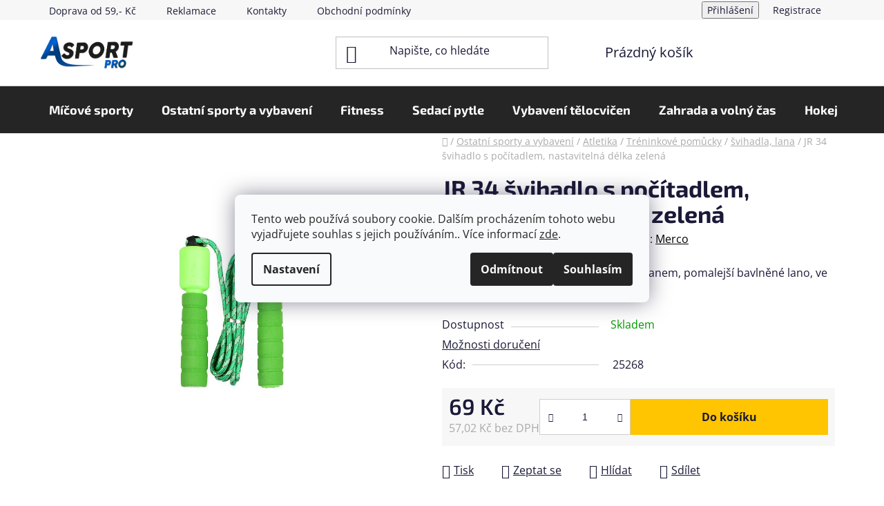

--- FILE ---
content_type: text/html; charset=utf-8
request_url: https://www.asportpro.cz/svihadla--lana/jr-34-svihadlo-s-pocitadlem--nastavitelna-delka-zelena/
body_size: 32074
content:
<!doctype html><html lang="cs" dir="ltr" class="header-background-light external-fonts-loaded"><head><meta charset="utf-8" /><meta name="viewport" content="width=device-width,initial-scale=1" /><title>JR 34 švihadlo s počítadlem, nastavitelná délka zelená - ASPORTPRO</title><link rel="preconnect" href="https://cdn.myshoptet.com" /><link rel="dns-prefetch" href="https://cdn.myshoptet.com" /><link rel="preload" href="https://cdn.myshoptet.com/prj/dist/master/cms/libs/jquery/jquery-1.11.3.min.js" as="script" /><link href="https://cdn.myshoptet.com/prj/dist/master/cms/templates/frontend_templates/shared/css/font-face/open-sans.css" rel="stylesheet"><link href="https://cdn.myshoptet.com/prj/dist/master/cms/templates/frontend_templates/shared/css/font-face/exo-2.css" rel="stylesheet"><link href="https://cdn.myshoptet.com/prj/dist/master/shop/dist/font-shoptet-13.css.3c47e30adfa2e9e2683b.css" rel="stylesheet"><script>
dataLayer = [];
dataLayer.push({'shoptet' : {
    "pageId": 12486,
    "pageType": "productDetail",
    "currency": "CZK",
    "currencyInfo": {
        "decimalSeparator": ",",
        "exchangeRate": 1,
        "priceDecimalPlaces": 2,
        "symbol": "K\u010d",
        "symbolLeft": 0,
        "thousandSeparator": " "
    },
    "language": "cs",
    "projectId": 244848,
    "product": {
        "id": 10563,
        "guid": "9f76d912-6c99-11ec-9bc0-246e96436f40",
        "hasVariants": false,
        "codes": [
            {
                "code": 25268
            }
        ],
        "code": "25268",
        "name": "JR 34 \u0161vihadlo s po\u010d\u00edtadlem, nastaviteln\u00e1 d\u00e9lka zelen\u00e1",
        "appendix": "",
        "weight": 0,
        "manufacturer": "Merco",
        "manufacturerGuid": "1EF5332DD6E56A7E9733DA0BA3DED3EE",
        "currentCategory": "Ostatn\u00ed sporty a vybaven\u00ed | Atletika | Tr\u00e9ninkov\u00e9 pom\u016fcky | \u0161vihadla, lana",
        "currentCategoryGuid": "625b80ee-6e12-11ec-a1da-ecf4bbd76e50",
        "defaultCategory": "Ostatn\u00ed sporty a vybaven\u00ed | Atletika | Tr\u00e9ninkov\u00e9 pom\u016fcky | \u0161vihadla, lana",
        "defaultCategoryGuid": "625b80ee-6e12-11ec-a1da-ecf4bbd76e50",
        "currency": "CZK",
        "priceWithVat": 69
    },
    "stocks": [
        {
            "id": 3,
            "title": "N\u00e1dra\u017en\u00ed 615\/30",
            "isDeliveryPoint": 1,
            "visibleOnEshop": 1
        },
        {
            "id": "ext",
            "title": "Sklad",
            "isDeliveryPoint": 0,
            "visibleOnEshop": 1
        }
    ],
    "cartInfo": {
        "id": null,
        "freeShipping": false,
        "freeShippingFrom": 1999,
        "leftToFreeGift": {
            "formattedPrice": "0 K\u010d",
            "priceLeft": 0
        },
        "freeGift": false,
        "leftToFreeShipping": {
            "priceLeft": 1999,
            "dependOnRegion": 0,
            "formattedPrice": "1 999 K\u010d"
        },
        "discountCoupon": [],
        "getNoBillingShippingPrice": {
            "withoutVat": 0,
            "vat": 0,
            "withVat": 0
        },
        "cartItems": [],
        "taxMode": "ORDINARY"
    },
    "cart": [],
    "customer": {
        "priceRatio": 1,
        "priceListId": 1,
        "groupId": null,
        "registered": false,
        "mainAccount": false
    }
}});
dataLayer.push({'cookie_consent' : {
    "marketing": "denied",
    "analytics": "denied"
}});
document.addEventListener('DOMContentLoaded', function() {
    shoptet.consent.onAccept(function(agreements) {
        if (agreements.length == 0) {
            return;
        }
        dataLayer.push({
            'cookie_consent' : {
                'marketing' : (agreements.includes(shoptet.config.cookiesConsentOptPersonalisation)
                    ? 'granted' : 'denied'),
                'analytics': (agreements.includes(shoptet.config.cookiesConsentOptAnalytics)
                    ? 'granted' : 'denied')
            },
            'event': 'cookie_consent'
        });
    });
});
</script>

<!-- Google Tag Manager -->
<script>(function(w,d,s,l,i){w[l]=w[l]||[];w[l].push({'gtm.start':
new Date().getTime(),event:'gtm.js'});var f=d.getElementsByTagName(s)[0],
j=d.createElement(s),dl=l!='dataLayer'?'&l='+l:'';j.async=true;j.src=
'https://www.googletagmanager.com/gtm.js?id='+i+dl;f.parentNode.insertBefore(j,f);
})(window,document,'script','dataLayer','GTM-PZ85QT7');</script>
<!-- End Google Tag Manager -->

<meta property="og:type" content="website"><meta property="og:site_name" content="asportpro.cz"><meta property="og:url" content="https://www.asportpro.cz/svihadla--lana/jr-34-svihadlo-s-pocitadlem--nastavitelna-delka-zelena/"><meta property="og:title" content="JR 34 švihadlo s počítadlem, nastavitelná délka zelená - ASPORTPRO"><meta name="author" content="ASPORTPRO"><meta name="web_author" content="Shoptet.cz"><meta name="dcterms.rightsHolder" content="www.asportpro.cz"><meta name="robots" content="index,follow"><meta property="og:image" content="https://cdn.myshoptet.com/usr/www.asportpro.cz/user/shop/big/10563-1_jr-34-svihadlo-s-pocitadlem--nastavitelna-delka-zelena.jpg?6733acba"><meta property="og:description" content="JR 34 švihadlo s počítadlem, nastavitelná délka zelená. S madly vybavenými profilovaným molitanem, pomalejší bavlněné lano, ve čtyřech barevných variantách."><meta name="description" content="JR 34 švihadlo s počítadlem, nastavitelná délka zelená. S madly vybavenými profilovaným molitanem, pomalejší bavlněné lano, ve čtyřech barevných variantách."><meta name="google-site-verification" content="HEj2k3_RXJpBTgkDPgTzs2WD82aeB_7cfx0-RIMJGqw"><meta property="product:price:amount" content="69"><meta property="product:price:currency" content="CZK"><style>:root {--color-primary: #000000;--color-primary-h: 0;--color-primary-s: 0%;--color-primary-l: 0%;--color-primary-hover: #FFC500;--color-primary-hover-h: 46;--color-primary-hover-s: 100%;--color-primary-hover-l: 50%;--color-secondary: #FFC500;--color-secondary-h: 46;--color-secondary-s: 100%;--color-secondary-l: 50%;--color-secondary-hover: #FFC500;--color-secondary-hover-h: 46;--color-secondary-hover-s: 100%;--color-secondary-hover-l: 50%;--color-tertiary: #000000;--color-tertiary-h: 0;--color-tertiary-s: 0%;--color-tertiary-l: 0%;--color-tertiary-hover: #cfcfcf;--color-tertiary-hover-h: 0;--color-tertiary-hover-s: 0%;--color-tertiary-hover-l: 81%;--color-header-background: #ffffff;--template-font: "Open Sans";--template-headings-font: "Exo 2";--header-background-url: url("[data-uri]");--cookies-notice-background: #F8FAFB;--cookies-notice-color: #252525;--cookies-notice-button-hover: #27263f;--cookies-notice-link-hover: #3b3a5f;--templates-update-management-preview-mode-content: "Náhled aktualizací šablony je aktivní pro váš prohlížeč."}</style>
    
    <link href="https://cdn.myshoptet.com/prj/dist/master/shop/dist/main-13.less.96035efb4db1532b3cd7.css" rel="stylesheet" />
            <link href="https://cdn.myshoptet.com/prj/dist/master/shop/dist/mobile-header-v1-13.less.629f2f48911e67d0188c.css" rel="stylesheet" />
    
    <script>var shoptet = shoptet || {};</script>
    <script src="https://cdn.myshoptet.com/prj/dist/master/shop/dist/main-3g-header.js.05f199e7fd2450312de2.js"></script>
<!-- User include --><!-- api 473(125) html code header -->

                <style>
                    #order-billing-methods .radio-wrapper[data-guid="ab9b84c4-9b1d-11ed-a84f-002590dc5efc"]:not(.cggooglepay), #order-billing-methods .radio-wrapper[data-guid="ae06edbd-66d9-11eb-933a-002590dad85e"]:not(.cgapplepay) {
                        display: none;
                    }
                </style>
                <script type="text/javascript">
                    document.addEventListener('DOMContentLoaded', function() {
                        if (getShoptetDataLayer('pageType') === 'billingAndShipping') {
                            
                try {
                    if (window.ApplePaySession && window.ApplePaySession.canMakePayments()) {
                        document.querySelector('#order-billing-methods .radio-wrapper[data-guid="ae06edbd-66d9-11eb-933a-002590dad85e"]').classList.add('cgapplepay');
                    }
                } catch (err) {} 
            
                            
                const cgBaseCardPaymentMethod = {
                        type: 'CARD',
                        parameters: {
                            allowedAuthMethods: ["PAN_ONLY", "CRYPTOGRAM_3DS"],
                            allowedCardNetworks: [/*"AMEX", "DISCOVER", "INTERAC", "JCB",*/ "MASTERCARD", "VISA"]
                        }
                };
                
                function cgLoadScript(src, callback)
                {
                    var s,
                        r,
                        t;
                    r = false;
                    s = document.createElement('script');
                    s.type = 'text/javascript';
                    s.src = src;
                    s.onload = s.onreadystatechange = function() {
                        if ( !r && (!this.readyState || this.readyState == 'complete') )
                        {
                            r = true;
                            callback();
                        }
                    };
                    t = document.getElementsByTagName('script')[0];
                    t.parentNode.insertBefore(s, t);
                } 
                
                function cgGetGoogleIsReadyToPayRequest() {
                    return Object.assign(
                        {},
                        {
                            apiVersion: 2,
                            apiVersionMinor: 0
                        },
                        {
                            allowedPaymentMethods: [cgBaseCardPaymentMethod]
                        }
                    );
                }

                function onCgGooglePayLoaded() {
                    let paymentsClient = new google.payments.api.PaymentsClient({environment: 'PRODUCTION'});
                    paymentsClient.isReadyToPay(cgGetGoogleIsReadyToPayRequest()).then(function(response) {
                        if (response.result) {
                            document.querySelector('#order-billing-methods .radio-wrapper[data-guid="ab9b84c4-9b1d-11ed-a84f-002590dc5efc"]').classList.add('cggooglepay');	 	 	 	 	 
                        }
                    })
                    .catch(function(err) {});
                }
                
                cgLoadScript('https://pay.google.com/gp/p/js/pay.js', onCgGooglePayLoaded);
            
                        }
                    });
                </script> 
                
<!-- project html code header -->
<link href="/user/documents/magic.css?v=5" rel="stylesheet" />
<meta name="google-site-verification" content="V5V06fxkKMK5LipWMrvXgBhsCiLJQ2MD54yynHu1CxA" />	

<!-- /User include --><link rel="shortcut icon" href="/favicon.ico" type="image/x-icon" /><link rel="canonical" href="https://www.asportpro.cz/svihadla--lana/jr-34-svihadlo-s-pocitadlem--nastavitelna-delka-zelena/" />    <!-- Global site tag (gtag.js) - Google Analytics -->
    <script async src="https://www.googletagmanager.com/gtag/js?id=G-S8T27F0B7M"></script>
    <script>
        
        window.dataLayer = window.dataLayer || [];
        function gtag(){dataLayer.push(arguments);}
        

                    console.debug('default consent data');

            gtag('consent', 'default', {"ad_storage":"denied","analytics_storage":"denied","ad_user_data":"denied","ad_personalization":"denied","wait_for_update":500});
            dataLayer.push({
                'event': 'default_consent'
            });
        
        gtag('js', new Date());

                gtag('config', 'UA-113480589-1', { 'groups': "UA" });
        
                gtag('config', 'G-S8T27F0B7M', {"groups":"GA4","send_page_view":false,"content_group":"productDetail","currency":"CZK","page_language":"cs"});
        
                gtag('config', 'AW-435645661');
        
        
        
        
        
                    gtag('event', 'page_view', {"send_to":"GA4","page_language":"cs","content_group":"productDetail","currency":"CZK"});
        
                gtag('set', 'currency', 'CZK');

        gtag('event', 'view_item', {
            "send_to": "UA",
            "items": [
                {
                    "id": "25268",
                    "name": "JR 34 \u0161vihadlo s po\u010d\u00edtadlem, nastaviteln\u00e1 d\u00e9lka zelen\u00e1",
                    "category": "Ostatn\u00ed sporty a vybaven\u00ed \/ Atletika \/ Tr\u00e9ninkov\u00e9 pom\u016fcky \/ \u0161vihadla, lana",
                                        "brand": "Merco",
                                                            "price": 57.02
                }
            ]
        });
        
        
        
        
        
                    gtag('event', 'view_item', {"send_to":"GA4","page_language":"cs","content_group":"productDetail","value":57.020000000000003,"currency":"CZK","items":[{"item_id":"25268","item_name":"JR 34 \u0161vihadlo s po\u010d\u00edtadlem, nastaviteln\u00e1 d\u00e9lka zelen\u00e1","item_brand":"Merco","item_category":"Ostatn\u00ed sporty a vybaven\u00ed","item_category2":"Atletika","item_category3":"Tr\u00e9ninkov\u00e9 pom\u016fcky","item_category4":"\u0161vihadla, lana","price":57.020000000000003,"quantity":1,"index":0}]});
        
        
        
        
        
        
        
        document.addEventListener('DOMContentLoaded', function() {
            if (typeof shoptet.tracking !== 'undefined') {
                for (var id in shoptet.tracking.bannersList) {
                    gtag('event', 'view_promotion', {
                        "send_to": "UA",
                        "promotions": [
                            {
                                "id": shoptet.tracking.bannersList[id].id,
                                "name": shoptet.tracking.bannersList[id].name,
                                "position": shoptet.tracking.bannersList[id].position
                            }
                        ]
                    });
                }
            }

            shoptet.consent.onAccept(function(agreements) {
                if (agreements.length !== 0) {
                    console.debug('gtag consent accept');
                    var gtagConsentPayload =  {
                        'ad_storage': agreements.includes(shoptet.config.cookiesConsentOptPersonalisation)
                            ? 'granted' : 'denied',
                        'analytics_storage': agreements.includes(shoptet.config.cookiesConsentOptAnalytics)
                            ? 'granted' : 'denied',
                                                                                                'ad_user_data': agreements.includes(shoptet.config.cookiesConsentOptPersonalisation)
                            ? 'granted' : 'denied',
                        'ad_personalization': agreements.includes(shoptet.config.cookiesConsentOptPersonalisation)
                            ? 'granted' : 'denied',
                        };
                    console.debug('update consent data', gtagConsentPayload);
                    gtag('consent', 'update', gtagConsentPayload);
                    dataLayer.push(
                        { 'event': 'update_consent' }
                    );
                }
            });
        });
    </script>
<script>
    (function(t, r, a, c, k, i, n, g) { t['ROIDataObject'] = k;
    t[k]=t[k]||function(){ (t[k].q=t[k].q||[]).push(arguments) },t[k].c=i;n=r.createElement(a),
    g=r.getElementsByTagName(a)[0];n.async=1;n.src=c;g.parentNode.insertBefore(n,g)
    })(window, document, 'script', '//www.heureka.cz/ocm/sdk.js?source=shoptet&version=2&page=product_detail', 'heureka', 'cz');

    heureka('set_user_consent', 0);
</script>
</head><body class="desktop id-12486 in-svihadla--lana template-13 type-product type-detail one-column-body columns-4 smart-labels-active ums_forms_redesign--off ums_a11y_category_page--on ums_discussion_rating_forms--off ums_flags_display_unification--on ums_a11y_login--on mobile-header-version-1"><noscript>
    <style>
        #header {
            padding-top: 0;
            position: relative !important;
            top: 0;
        }
        .header-navigation {
            position: relative !important;
        }
        .overall-wrapper {
            margin: 0 !important;
        }
        body:not(.ready) {
            visibility: visible !important;
        }
    </style>
    <div class="no-javascript">
        <div class="no-javascript__title">Musíte změnit nastavení vašeho prohlížeče</div>
        <div class="no-javascript__text">Podívejte se na: <a href="https://www.google.com/support/bin/answer.py?answer=23852">Jak povolit JavaScript ve vašem prohlížeči</a>.</div>
        <div class="no-javascript__text">Pokud používáte software na blokování reklam, může být nutné povolit JavaScript z této stránky.</div>
        <div class="no-javascript__text">Děkujeme.</div>
    </div>
</noscript>

        <div id="fb-root"></div>
        <script>
            window.fbAsyncInit = function() {
                FB.init({
//                    appId            : 'your-app-id',
                    autoLogAppEvents : true,
                    xfbml            : true,
                    version          : 'v19.0'
                });
            };
        </script>
        <script async defer crossorigin="anonymous" src="https://connect.facebook.net/cs_CZ/sdk.js"></script>
<!-- Google Tag Manager (noscript) -->
<noscript><iframe src="https://www.googletagmanager.com/ns.html?id=GTM-PZ85QT7"
height="0" width="0" style="display:none;visibility:hidden"></iframe></noscript>
<!-- End Google Tag Manager (noscript) -->

    <div class="siteCookies siteCookies--center siteCookies--light js-siteCookies" role="dialog" data-testid="cookiesPopup" data-nosnippet>
        <div class="siteCookies__form">
            <div class="siteCookies__content">
                <div class="siteCookies__text">
                    Tento web používá soubory cookie. Dalším procházením tohoto webu vyjadřujete souhlas s jejich používáním.. Více informací <a href="http://www.asportpro.cz/podminky-ochrany-osobnich-udaju/" target="\">zde</a>.
                </div>
                <p class="siteCookies__links">
                    <button class="siteCookies__link js-cookies-settings" aria-label="Nastavení cookies" data-testid="cookiesSettings">Nastavení</button>
                </p>
            </div>
            <div class="siteCookies__buttonWrap">
                                    <button class="siteCookies__button js-cookiesConsentSubmit" value="reject" aria-label="Odmítnout cookies" data-testid="buttonCookiesReject">Odmítnout</button>
                                <button class="siteCookies__button js-cookiesConsentSubmit" value="all" aria-label="Přijmout cookies" data-testid="buttonCookiesAccept">Souhlasím</button>
            </div>
        </div>
        <script>
            document.addEventListener("DOMContentLoaded", () => {
                const siteCookies = document.querySelector('.js-siteCookies');
                document.addEventListener("scroll", shoptet.common.throttle(() => {
                    const st = document.documentElement.scrollTop;
                    if (st > 1) {
                        siteCookies.classList.add('siteCookies--scrolled');
                    } else {
                        siteCookies.classList.remove('siteCookies--scrolled');
                    }
                }, 100));
            });
        </script>
    </div>
<a href="#content" class="skip-link sr-only">Přejít na obsah</a><div class="overall-wrapper"><div class="user-action"><div class="container">
    <div class="user-action-in">
                    <div id="login" class="user-action-login popup-widget login-widget" role="dialog" aria-labelledby="loginHeading">
        <div class="popup-widget-inner">
                            <h2 id="loginHeading">Přihlášení k vašemu účtu</h2><div id="customerLogin"><form action="/action/Customer/Login/" method="post" id="formLoginIncluded" class="csrf-enabled formLogin" data-testid="formLogin"><input type="hidden" name="referer" value="" /><div class="form-group"><div class="input-wrapper email js-validated-element-wrapper no-label"><input type="email" name="email" class="form-control" autofocus placeholder="E-mailová adresa (např. jan@novak.cz)" data-testid="inputEmail" autocomplete="email" required /></div></div><div class="form-group"><div class="input-wrapper password js-validated-element-wrapper no-label"><input type="password" name="password" class="form-control" placeholder="Heslo" data-testid="inputPassword" autocomplete="current-password" required /><span class="no-display">Nemůžete vyplnit toto pole</span><input type="text" name="surname" value="" class="no-display" /></div></div><div class="form-group"><div class="login-wrapper"><button type="submit" class="btn btn-secondary btn-text btn-login" data-testid="buttonSubmit">Přihlásit se</button><div class="password-helper"><a href="/registrace/" data-testid="signup" rel="nofollow">Nová registrace</a><a href="/klient/zapomenute-heslo/" rel="nofollow">Zapomenuté heslo</a></div></div></div><div class="social-login-buttons"><div class="social-login-buttons-divider"><span>nebo</span></div><div class="form-group"><a href="/action/Social/login/?provider=Facebook" class="login-btn facebook" rel="nofollow"><span class="login-facebook-icon"></span><strong>Přihlásit se přes Facebook</strong></a></div><div class="form-group"><a href="/action/Social/login/?provider=Google" class="login-btn google" rel="nofollow"><span class="login-google-icon"></span><strong>Přihlásit se přes Google</strong></a></div></div></form>
</div>                    </div>
    </div>

                <div id="cart-widget" class="user-action-cart popup-widget cart-widget loader-wrapper" data-testid="popupCartWidget" role="dialog" aria-hidden="true">
            <div class="popup-widget-inner cart-widget-inner place-cart-here">
                <div class="loader-overlay">
                    <div class="loader"></div>
                </div>
            </div>
        </div>
    </div>
</div>
</div><div class="top-navigation-bar" data-testid="topNavigationBar">

    <div class="container">

                            <div class="top-navigation-menu">
                <ul class="top-navigation-bar-menu">
                                            <li class="top-navigation-menu-item-978">
                            <a href="/zpusoby-dopravy-a-platby/" title="Způsoby dopravy a platby">Doprava od 59,- Kč</a>
                        </li>
                                            <li class="top-navigation-menu-item-855">
                            <a href="/reklamace/" title="Reklamace">Reklamace</a>
                        </li>
                                            <li class="top-navigation-menu-item-29">
                            <a href="/kontakty/" title="Kontakty">Kontakty</a>
                        </li>
                                            <li class="top-navigation-menu-item-39">
                            <a href="/obchodni-podminky/" title="Obchodní podmínky">Obchodní podmínky</a>
                        </li>
                                            <li class="top-navigation-menu-item-852">
                            <a href="/reklamacni-rad/" title="Reklamační řád">Reklamační řád</a>
                        </li>
                                            <li class="top-navigation-menu-item-691">
                            <a href="/podminky-ochrany-osobnich-udaju/" title="Podmínky ochrany osobních údajů ">Podmínky ochrany osobních údajů </a>
                        </li>
                                            <li class="top-navigation-menu-item--51">
                            <a href="/hodnoceni-obchodu/" title="Hodnocení obchodu">Hodnocení obchodu</a>
                        </li>
                                    </ul>
                <div class="top-navigation-menu-trigger">Více</div>
                <ul class="top-navigation-bar-menu-helper"></ul>
            </div>
        
        <div class="top-navigation-tools">
                        <button class="top-nav-button top-nav-button-login toggle-window" type="button" data-target="login" aria-haspopup="dialog" aria-controls="login" aria-expanded="false" data-testid="signin"><span>Přihlášení</span></button>
    <a href="/registrace/" class="top-nav-button top-nav-button-register" data-testid="headerSignup">Registrace</a>
        </div>

    </div>

</div>
<header id="header">
        <div class="header-top">
            <div class="container navigation-wrapper header-top-wrapper">
                <div class="site-name"><a href="/" data-testid="linkWebsiteLogo"><img src="https://cdn.myshoptet.com/usr/www.asportpro.cz/user/logos/hp.png" alt="ASPORTPRO" fetchpriority="low" /></a></div>                <div class="search" itemscope itemtype="https://schema.org/WebSite">
                    <meta itemprop="headline" content="švihadla, lana"/><meta itemprop="url" content="https://www.asportpro.cz"/><meta itemprop="text" content="JR 34 švihadlo s počítadlem, nastavitelná délka zelená. S madly vybavenými profilovaným molitanem, pomalejší bavlněné lano, ve čtyřech barevných variantách."/>                    <form action="/action/ProductSearch/prepareString/" method="post"
    id="formSearchForm" class="search-form compact-form js-search-main"
    itemprop="potentialAction" itemscope itemtype="https://schema.org/SearchAction" data-testid="searchForm">
    <fieldset>
        <meta itemprop="target"
            content="https://www.asportpro.cz/vyhledavani/?string={string}"/>
        <input type="hidden" name="language" value="cs"/>
        
            
    <span class="search-input-icon" aria-hidden="true"></span>

<input
    type="search"
    name="string"
        class="query-input form-control search-input js-search-input"
    placeholder="Napište, co hledáte"
    autocomplete="off"
    required
    itemprop="query-input"
    aria-label="Vyhledávání"
    data-testid="searchInput"
>
            <button type="submit" class="btn btn-default search-button" data-testid="searchBtn">Hledat</button>
        
    </fieldset>
</form>
                </div>
                <div class="navigation-buttons">
                    <a href="#" class="toggle-window" data-target="search" data-testid="linkSearchIcon"><span class="sr-only">Hledat</span></a>
                        
    <a href="/kosik/" class="btn btn-icon toggle-window cart-count" data-target="cart" data-hover="true" data-redirect="true" data-testid="headerCart" rel="nofollow" aria-haspopup="dialog" aria-expanded="false" aria-controls="cart-widget">
        
                <span class="sr-only">Nákupní košík</span>
        
            <span class="cart-price visible-lg-inline-block" data-testid="headerCartPrice">
                                    Prázdný košík                            </span>
        
    
            </a>
                    <a href="#" class="toggle-window" data-target="navigation" data-testid="hamburgerMenu"></a>
                </div>
            </div>
        </div>
        <div class="header-bottom">
            <div class="container navigation-wrapper header-bottom-wrapper js-navigation-container">
                <nav id="navigation" aria-label="Hlavní menu" data-collapsible="true"><div class="navigation-in menu"><ul class="menu-level-1" role="menubar" data-testid="headerMenuItems"><li class="menu-item-12147 ext" role="none"><a href="/micove-sporty/" data-testid="headerMenuItem" role="menuitem" aria-haspopup="true" aria-expanded="false"><b>Míčové sporty</b><span class="submenu-arrow"></span></a><ul class="menu-level-2" aria-label="Míčové sporty" tabindex="-1" role="menu"><li class="menu-item-13898" role="none"><a href="/rugby/" class="menu-image" data-testid="headerMenuItem" tabindex="-1" aria-hidden="true"><img src="data:image/svg+xml,%3Csvg%20width%3D%22140%22%20height%3D%22100%22%20xmlns%3D%22http%3A%2F%2Fwww.w3.org%2F2000%2Fsvg%22%3E%3C%2Fsvg%3E" alt="" aria-hidden="true" width="140" height="100"  data-src="https://cdn.myshoptet.com/usr/www.asportpro.cz/user/categories/thumb/22292_mic-na-americky-fotbal-molten-afr.jpg" fetchpriority="low" /></a><div><a href="/rugby/" data-testid="headerMenuItem" role="menuitem"><span>Rugby</span></a>
                        </div></li><li class="menu-item-13329 has-third-level" role="none"><a href="/beachvolejbal/" class="menu-image" data-testid="headerMenuItem" tabindex="-1" aria-hidden="true"><img src="data:image/svg+xml,%3Csvg%20width%3D%22140%22%20height%3D%22100%22%20xmlns%3D%22http%3A%2F%2Fwww.w3.org%2F2000%2Fsvg%22%3E%3C%2Fsvg%3E" alt="" aria-hidden="true" width="140" height="100"  data-src="https://cdn.myshoptet.com/usr/www.asportpro.cz/user/categories/thumb/6020_vls300.jpg" fetchpriority="low" /></a><div><a href="/beachvolejbal/" data-testid="headerMenuItem" role="menuitem"><span>Beachvolejbal</span></a>
                                                    <ul class="menu-level-3" role="menu">
                                                                    <li class="menu-item-704" role="none">
                                        <a href="/mice-na-beach/" data-testid="headerMenuItem" role="menuitem">
                                            Míče na beach</a>,                                    </li>
                                                                    <li class="menu-item-13485" role="none">
                                        <a href="/vybaveni-hriste-8/" data-testid="headerMenuItem" role="menuitem">
                                            Vybavení hřiště</a>,                                    </li>
                                                                    <li class="menu-item-13491" role="none">
                                        <a href="/doplnky-15/" data-testid="headerMenuItem" role="menuitem">
                                            Doplňky</a>,                                    </li>
                                                                    <li class="menu-item-13578" role="none">
                                        <a href="/site-3/" data-testid="headerMenuItem" role="menuitem">
                                            sítě</a>,                                    </li>
                                                                    <li class="menu-item-13332" role="none">
                                        <a href="/lajny/" data-testid="headerMenuItem" role="menuitem">
                                            lajny</a>,                                    </li>
                                                                    <li class="menu-item-13647" role="none">
                                        <a href="/rozlisovaci-dresy/" data-testid="headerMenuItem" role="menuitem">
                                            Rozlišovací dresy</a>                                    </li>
                                                            </ul>
                        </div></li><li class="menu-item-12369 has-third-level" role="none"><a href="/fotbal/" class="menu-image" data-testid="headerMenuItem" tabindex="-1" aria-hidden="true"><img src="data:image/svg+xml,%3Csvg%20width%3D%22140%22%20height%3D%22100%22%20xmlns%3D%22http%3A%2F%2Fwww.w3.org%2F2000%2Fsvg%22%3E%3C%2Fsvg%3E" alt="" aria-hidden="true" width="140" height="100"  data-src="https://cdn.myshoptet.com/usr/www.asportpro.cz/user/categories/thumb/17382_fotbalovy-mic-select-fb-brillant-super-tb-bilo-modra.jpg" fetchpriority="low" /></a><div><a href="/fotbal/" data-testid="headerMenuItem" role="menuitem"><span>Fotbal</span></a>
                                                    <ul class="menu-level-3" role="menu">
                                                                    <li class="menu-item-710" role="none">
                                        <a href="/fotbalove-mice/" data-testid="headerMenuItem" role="menuitem">
                                            Fotbalové míče</a>,                                    </li>
                                                                    <li class="menu-item-13479" role="none">
                                        <a href="/futsalove-mice/" data-testid="headerMenuItem" role="menuitem">
                                            Futsálové míče</a>,                                    </li>
                                                                    <li class="menu-item-13419" role="none">
                                        <a href="/voziky-na-mice/" data-testid="headerMenuItem" role="menuitem">
                                            vozíky na míče</a>,                                    </li>
                                                                    <li class="menu-item-12762" role="none">
                                        <a href="/doplnky-5/" data-testid="headerMenuItem" role="menuitem">
                                            Doplňky</a>,                                    </li>
                                                                    <li class="menu-item-12858" role="none">
                                        <a href="/rozhodci/" data-testid="headerMenuItem" role="menuitem">
                                            Rozhodčí</a>,                                    </li>
                                                                    <li class="menu-item-12906" role="none">
                                        <a href="/tasky-6/" data-testid="headerMenuItem" role="menuitem">
                                            Tašky</a>,                                    </li>
                                                                    <li class="menu-item-12372" role="none">
                                        <a href="/treninkove-pomucky/" data-testid="headerMenuItem" role="menuitem">
                                            Tréninkové pomůcky</a>,                                    </li>
                                                                    <li class="menu-item-12621" role="none">
                                        <a href="/vybaveni-hriste-3/" data-testid="headerMenuItem" role="menuitem">
                                            Vybavení hřiště</a>,                                    </li>
                                                                    <li class="menu-item-13827" role="none">
                                        <a href="/dresy-3/" data-testid="headerMenuItem" role="menuitem">
                                            Dresy</a>                                    </li>
                                                            </ul>
                        </div></li><li class="menu-item-12393 has-third-level" role="none"><a href="/basketbal/" class="menu-image" data-testid="headerMenuItem" tabindex="-1" aria-hidden="true"><img src="data:image/svg+xml,%3Csvg%20width%3D%22140%22%20height%3D%22100%22%20xmlns%3D%22http%3A%2F%2Fwww.w3.org%2F2000%2Fsvg%22%3E%3C%2Fsvg%3E" alt="" aria-hidden="true" width="140" height="100"  data-src="https://cdn.myshoptet.com/usr/www.asportpro.cz/user/categories/thumb/146_bb-7011-c-new.jpg" fetchpriority="low" /></a><div><a href="/basketbal/" data-testid="headerMenuItem" role="menuitem"><span>Basketbal</span></a>
                                                    <ul class="menu-level-3" role="menu">
                                                                    <li class="menu-item-707" role="none">
                                        <a href="/basketbalove-mice/" data-testid="headerMenuItem" role="menuitem">
                                            Basketbalové míče</a>,                                    </li>
                                                                    <li class="menu-item-12822" role="none">
                                        <a href="/vybaveni-hriste-4/" data-testid="headerMenuItem" role="menuitem">
                                            Vybavení hřiště</a>,                                    </li>
                                                                    <li class="menu-item-12894" role="none">
                                        <a href="/tasky-4/" data-testid="headerMenuItem" role="menuitem">
                                            Tašky</a>,                                    </li>
                                                                    <li class="menu-item-12996" role="none">
                                        <a href="/doplnky-8/" data-testid="headerMenuItem" role="menuitem">
                                            Doplňky</a>,                                    </li>
                                                                    <li class="menu-item-12396" role="none">
                                        <a href="/treninkove-pomucky-3/" data-testid="headerMenuItem" role="menuitem">
                                            Tréninkové pomůcky</a>,                                    </li>
                                                                    <li class="menu-item-13821" role="none">
                                        <a href="/dresy/" data-testid="headerMenuItem" role="menuitem">
                                            Dresy</a>                                    </li>
                                                            </ul>
                        </div></li><li class="menu-item-12405 has-third-level" role="none"><a href="/hazena/" class="menu-image" data-testid="headerMenuItem" tabindex="-1" aria-hidden="true"><img src="data:image/svg+xml,%3Csvg%20width%3D%22140%22%20height%3D%22100%22%20xmlns%3D%22http%3A%2F%2Fwww.w3.org%2F2000%2Fsvg%22%3E%3C%2Fsvg%3E" alt="" aria-hidden="true" width="140" height="100"  data-src="https://cdn.myshoptet.com/usr/www.asportpro.cz/user/categories/thumb/18804_hazenkarsky-mic-select-hb-ultimate-ehf-men-bilo-modra-2.jpg" fetchpriority="low" /></a><div><a href="/hazena/" data-testid="headerMenuItem" role="menuitem"><span>Házená</span></a>
                                                    <ul class="menu-level-3" role="menu">
                                                                    <li class="menu-item-11612" role="none">
                                        <a href="/hazenkarske-mice-pro-narodni-hazenou/" data-testid="headerMenuItem" role="menuitem">
                                            Míče pro národní házenou</a>,                                    </li>
                                                                    <li class="menu-item-11600" role="none">
                                        <a href="/hazenkarske-mice/" data-testid="headerMenuItem" role="menuitem">
                                            Házenkářské míče</a>,                                    </li>
                                                                    <li class="menu-item-12912" role="none">
                                        <a href="/tasky-7/" data-testid="headerMenuItem" role="menuitem">
                                            Tašky</a>,                                    </li>
                                                                    <li class="menu-item-13482" role="none">
                                        <a href="/lepidla-a-vosky/" data-testid="headerMenuItem" role="menuitem">
                                            Lepidla a vosky</a>,                                    </li>
                                                                    <li class="menu-item-13011" role="none">
                                        <a href="/doplnky-10/" data-testid="headerMenuItem" role="menuitem">
                                            Doplňky</a>,                                    </li>
                                                                    <li class="menu-item-13311" role="none">
                                        <a href="/vybaveni-hriste-7/" data-testid="headerMenuItem" role="menuitem">
                                            Vybavení hřiště</a>,                                    </li>
                                                                    <li class="menu-item-12408" role="none">
                                        <a href="/treninkove-pomucky-4/" data-testid="headerMenuItem" role="menuitem">
                                            Tréninkové pomůcky</a>,                                    </li>
                                                                    <li class="menu-item-13656" role="none">
                                        <a href="/rozlisovaci-dresy-4/" data-testid="headerMenuItem" role="menuitem">
                                            Rozlišovací dresy</a>                                    </li>
                                                            </ul>
                        </div></li><li class="menu-item-12414 has-third-level" role="none"><a href="/nohejbal/" class="menu-image" data-testid="headerMenuItem" tabindex="-1" aria-hidden="true"><img src="data:image/svg+xml,%3Csvg%20width%3D%22140%22%20height%3D%22100%22%20xmlns%3D%22http%3A%2F%2Fwww.w3.org%2F2000%2Fsvg%22%3E%3C%2Fsvg%3E" alt="" aria-hidden="true" width="140" height="100"  data-src="https://cdn.myshoptet.com/usr/www.asportpro.cz/user/categories/thumb/212_bn-5042-s---new.jpg" fetchpriority="low" /></a><div><a href="/nohejbal/" data-testid="headerMenuItem" role="menuitem"><span>Nohejbal</span></a>
                                                    <ul class="menu-level-3" role="menu">
                                                                    <li class="menu-item-716" role="none">
                                        <a href="/nohejbalove-mice/" data-testid="headerMenuItem" role="menuitem">
                                            Nohejbalové míče</a>,                                    </li>
                                                                    <li class="menu-item-12918" role="none">
                                        <a href="/tasky-8/" data-testid="headerMenuItem" role="menuitem">
                                            Tašky</a>,                                    </li>
                                                                    <li class="menu-item-13089" role="none">
                                        <a href="/doplnky-14/" data-testid="headerMenuItem" role="menuitem">
                                            Doplňky</a>,                                    </li>
                                                                    <li class="menu-item-12417" role="none">
                                        <a href="/treninkove-pomucky-5/" data-testid="headerMenuItem" role="menuitem">
                                            Tréninkové pomůcky</a>,                                    </li>
                                                                    <li class="menu-item-12579" role="none">
                                        <a href="/vybaveni-hriste/" data-testid="headerMenuItem" role="menuitem">
                                            Vybavení hřiště</a>,                                    </li>
                                                                    <li class="menu-item-13659" role="none">
                                        <a href="/rozlisovaci-dresy-5/" data-testid="headerMenuItem" role="menuitem">
                                            Rozlišovací dresy</a>                                    </li>
                                                            </ul>
                        </div></li><li class="menu-item-12423 has-third-level" role="none"><a href="/volejbal/" class="menu-image" data-testid="headerMenuItem" tabindex="-1" aria-hidden="true"><img src="data:image/svg+xml,%3Csvg%20width%3D%22140%22%20height%3D%22100%22%20xmlns%3D%22http%3A%2F%2Fwww.w3.org%2F2000%2Fsvg%22%3E%3C%2Fsvg%3E" alt="" aria-hidden="true" width="140" height="100"  data-src="https://cdn.myshoptet.com/usr/www.asportpro.cz/user/categories/thumb/bv5591s_thumb-1.jpg" fetchpriority="low" /></a><div><a href="/volejbal/" data-testid="headerMenuItem" role="menuitem"><span>Volejbal</span></a>
                                                    <ul class="menu-level-3" role="menu">
                                                                    <li class="menu-item-695" role="none">
                                        <a href="/volejbalove-mice/" data-testid="headerMenuItem" role="menuitem">
                                            Volejbalové míče</a>,                                    </li>
                                                                    <li class="menu-item-12774" role="none">
                                        <a href="/doplnky-6/" data-testid="headerMenuItem" role="menuitem">
                                            Doplňky</a>,                                    </li>
                                                                    <li class="menu-item-12930" role="none">
                                        <a href="/tasky-10/" data-testid="headerMenuItem" role="menuitem">
                                            Tašky</a>,                                    </li>
                                                                    <li class="menu-item-12426" role="none">
                                        <a href="/treninkove-pomucky-6/" data-testid="headerMenuItem" role="menuitem">
                                            Tréninkové pomůcky</a>,                                    </li>
                                                                    <li class="menu-item-12594" role="none">
                                        <a href="/vybaveni-hriste-2/" data-testid="headerMenuItem" role="menuitem">
                                            Vybavení hřiště</a>,                                    </li>
                                                                    <li class="menu-item-13662" role="none">
                                        <a href="/rozlisovaci-dresy-6/" data-testid="headerMenuItem" role="menuitem">
                                            Rozlišovací dresy</a>                                    </li>
                                                            </ul>
                        </div></li></ul></li>
<li class="menu-item-12168 ext" role="none"><a href="/ostatni-sporty/" data-testid="headerMenuItem" role="menuitem" aria-haspopup="true" aria-expanded="false"><b>Ostatní sporty a vybavení</b><span class="submenu-arrow"></span></a><ul class="menu-level-2" aria-label="Ostatní sporty a vybavení" tabindex="-1" role="menu"><li class="menu-item-13877 has-third-level" role="none"><a href="/dalsi-vybaveni/" class="menu-image" data-testid="headerMenuItem" tabindex="-1" aria-hidden="true"><img src="data:image/svg+xml,%3Csvg%20width%3D%22140%22%20height%3D%22100%22%20xmlns%3D%22http%3A%2F%2Fwww.w3.org%2F2000%2Fsvg%22%3E%3C%2Fsvg%3E" alt="" aria-hidden="true" width="140" height="100"  data-src="https://cdn.myshoptet.com/prj/dist/master/cms/templates/frontend_templates/00/img/folder.svg" fetchpriority="low" /></a><div><a href="/dalsi-vybaveni/" data-testid="headerMenuItem" role="menuitem"><span>Další vybavení</span></a>
                                                    <ul class="menu-level-3" role="menu">
                                                                    <li class="menu-item-13880" role="none">
                                        <a href="/errea-doplnky/" data-testid="headerMenuItem" role="menuitem">
                                            Errea doplňky</a>,                                    </li>
                                                                    <li class="menu-item-13886" role="none">
                                        <a href="/rehband/" data-testid="headerMenuItem" role="menuitem">
                                            Rehband</a>,                                    </li>
                                                                    <li class="menu-item-13895" role="none">
                                        <a href="/ostatni-27/" data-testid="headerMenuItem" role="menuitem">
                                            Ostatní</a>,                                    </li>
                                                                    <li class="menu-item-13913" role="none">
                                        <a href="/ukazatele-skore-2/" data-testid="headerMenuItem" role="menuitem">
                                            Ukazatelé skóre</a>,                                    </li>
                                                                    <li class="menu-item-13916" role="none">
                                        <a href="/pumpicky-na-mice/" data-testid="headerMenuItem" role="menuitem">
                                            Pumpičky na míče</a>,                                    </li>
                                                                    <li class="menu-item-13919" role="none">
                                        <a href="/pistalky-6/" data-testid="headerMenuItem" role="menuitem">
                                            Píšťalky</a>,                                    </li>
                                                                    <li class="menu-item-13922" role="none">
                                        <a href="/tasky-na-mice/" data-testid="headerMenuItem" role="menuitem">
                                            Tašky na míče</a>,                                    </li>
                                                                    <li class="menu-item-13925" role="none">
                                        <a href="/rozlisovaci-dresy-7/" data-testid="headerMenuItem" role="menuitem">
                                            Rozlišovací dresy</a>                                    </li>
                                                            </ul>
                        </div></li><li class="menu-item-14026 has-third-level" role="none"><a href="/vodni-sporty/" class="menu-image" data-testid="headerMenuItem" tabindex="-1" aria-hidden="true"><img src="data:image/svg+xml,%3Csvg%20width%3D%22140%22%20height%3D%22100%22%20xmlns%3D%22http%3A%2F%2Fwww.w3.org%2F2000%2Fsvg%22%3E%3C%2Fsvg%3E" alt="" aria-hidden="true" width="140" height="100"  data-src="https://cdn.myshoptet.com/prj/dist/master/cms/templates/frontend_templates/00/img/folder.svg" fetchpriority="low" /></a><div><a href="/vodni-sporty/" data-testid="headerMenuItem" role="menuitem"><span>Vodní sporty</span></a>
                                                    <ul class="menu-level-3" role="menu">
                                                                    <li class="menu-item-14029" role="none">
                                        <a href="/potapeni-a-freediving/" data-testid="headerMenuItem" role="menuitem">
                                            Potápění a freediving</a>,                                    </li>
                                                                    <li class="menu-item-14035" role="none">
                                        <a href="/lode/" data-testid="headerMenuItem" role="menuitem">
                                            Lodě</a>,                                    </li>
                                                                    <li class="menu-item-14047" role="none">
                                        <a href="/plavecke-potreby/" data-testid="headerMenuItem" role="menuitem">
                                            Plavecké potřeby</a>,                                    </li>
                                                                    <li class="menu-item-14170" role="none">
                                        <a href="/vodactvi/" data-testid="headerMenuItem" role="menuitem">
                                            Vodáctví</a>,                                    </li>
                                                                    <li class="menu-item-14176" role="none">
                                        <a href="/plavani-vodni-radovanky/" data-testid="headerMenuItem" role="menuitem">
                                            Plavání &amp; Vodní radovánky</a>,                                    </li>
                                                                    <li class="menu-item-14185" role="none">
                                        <a href="/bazeny-prislusenstvi/" data-testid="headerMenuItem" role="menuitem">
                                            Bazény &amp; příslušenství</a>,                                    </li>
                                                                    <li class="menu-item-14191" role="none">
                                        <a href="/paddleboardy-2/" data-testid="headerMenuItem" role="menuitem">
                                            Paddleboardy</a>,                                    </li>
                                                                    <li class="menu-item-14203" role="none">
                                        <a href="/potapeni/" data-testid="headerMenuItem" role="menuitem">
                                            Potápění</a>                                    </li>
                                                            </ul>
                        </div></li><li class="menu-item-12354 has-third-level" role="none"><a href="/aerobic--joga-a-pilates/" class="menu-image" data-testid="headerMenuItem" tabindex="-1" aria-hidden="true"><img src="data:image/svg+xml,%3Csvg%20width%3D%22140%22%20height%3D%22100%22%20xmlns%3D%22http%3A%2F%2Fwww.w3.org%2F2000%2Fsvg%22%3E%3C%2Fsvg%3E" alt="" aria-hidden="true" width="140" height="100"  data-src="https://cdn.myshoptet.com/usr/www.asportpro.cz/user/categories/thumb/10366_bb-point-balancni-mic-modra.jpg" fetchpriority="low" /></a><div><a href="/aerobic--joga-a-pilates/" data-testid="headerMenuItem" role="menuitem"><span>Aerobic, Joga a Pilates</span></a>
                                                    <ul class="menu-level-3" role="menu">
                                                                    <li class="menu-item-12357" role="none">
                                        <a href="/aerobic-gumy/" data-testid="headerMenuItem" role="menuitem">
                                            Aerobic gumy</a>,                                    </li>
                                                                    <li class="menu-item-12444" role="none">
                                        <a href="/stroje-posilovace/" data-testid="headerMenuItem" role="menuitem">
                                            Stroje &amp; Posilovače</a>,                                    </li>
                                                                    <li class="menu-item-12528" role="none">
                                        <a href="/karimatky-zinenky-tatami/" data-testid="headerMenuItem" role="menuitem">
                                            Karimatky &amp; Žíněnky &amp; Tatami</a>,                                    </li>
                                                                    <li class="menu-item-12612" role="none">
                                        <a href="/balancni-podlozky/" data-testid="headerMenuItem" role="menuitem">
                                            Balanční podložky</a>,                                    </li>
                                                                    <li class="menu-item-12690" role="none">
                                        <a href="/doplnky-2/" data-testid="headerMenuItem" role="menuitem">
                                            Doplňky</a>,                                    </li>
                                                                    <li class="menu-item-12711" role="none">
                                        <a href="/gymbally-overbally/" data-testid="headerMenuItem" role="menuitem">
                                            Gymbally &amp; Overbally</a>,                                    </li>
                                                                    <li class="menu-item-13365" role="none">
                                        <a href="/cinky-zateze/" data-testid="headerMenuItem" role="menuitem">
                                            Činky &amp; Zátěže</a>                                    </li>
                                                            </ul>
                        </div></li><li class="menu-item-12378 has-third-level" role="none"><a href="/atletika/" class="menu-image" data-testid="headerMenuItem" tabindex="-1" aria-hidden="true"><img src="data:image/svg+xml,%3Csvg%20width%3D%22140%22%20height%3D%22100%22%20xmlns%3D%22http%3A%2F%2Fwww.w3.org%2F2000%2Fsvg%22%3E%3C%2Fsvg%3E" alt="" aria-hidden="true" width="140" height="100"  data-src="https://cdn.myshoptet.com/usr/www.asportpro.cz/user/categories/thumb/10494_track-nastavitelna-atleticka-prekazka.jpg" fetchpriority="low" /></a><div><a href="/atletika/" data-testid="headerMenuItem" role="menuitem"><span>Atletika</span></a>
                                                    <ul class="menu-level-3" role="menu">
                                                                    <li class="menu-item-12381" role="none">
                                        <a href="/treninkove-pomucky-2/" data-testid="headerMenuItem" role="menuitem">
                                            Tréninkové pomůcky</a>,                                    </li>
                                                                    <li class="menu-item-12750" role="none">
                                        <a href="/doplnky-3/" data-testid="headerMenuItem" role="menuitem">
                                            Doplňky</a>,                                    </li>
                                                                    <li class="menu-item-12888" role="none">
                                        <a href="/tasky-3/" data-testid="headerMenuItem" role="menuitem">
                                            Tašky</a>,                                    </li>
                                                                    <li class="menu-item-13239" role="none">
                                        <a href="/atleticke-nacini/" data-testid="headerMenuItem" role="menuitem">
                                            Atletické náčiní</a>                                    </li>
                                                            </ul>
                        </div></li><li class="menu-item-12387 has-third-level" role="none"><a href="/gymnastika/" class="menu-image" data-testid="headerMenuItem" tabindex="-1" aria-hidden="true"><img src="data:image/svg+xml,%3Csvg%20width%3D%22140%22%20height%3D%22100%22%20xmlns%3D%22http%3A%2F%2Fwww.w3.org%2F2000%2Fsvg%22%3E%3C%2Fsvg%3E" alt="" aria-hidden="true" width="140" height="100"  data-src="https://cdn.myshoptet.com/usr/www.asportpro.cz/user/categories/thumb/457575.jpg" fetchpriority="low" /></a><div><a href="/gymnastika/" data-testid="headerMenuItem" role="menuitem"><span>Gymnastika</span></a>
                                                    <ul class="menu-level-3" role="menu">
                                                                    <li class="menu-item-12390" role="none">
                                        <a href="/splh/" data-testid="headerMenuItem" role="menuitem">
                                            Šplh</a>,                                    </li>
                                                                    <li class="menu-item-12432" role="none">
                                        <a href="/air-track/" data-testid="headerMenuItem" role="menuitem">
                                            Air Track</a>,                                    </li>
                                                                    <li class="menu-item-12540" role="none">
                                        <a href="/zinenky-2/" data-testid="headerMenuItem" role="menuitem">
                                            Žíněnky</a>,                                    </li>
                                                                    <li class="menu-item-12768" role="none">
                                        <a href="/ostatni-9/" data-testid="headerMenuItem" role="menuitem">
                                            Ostatní</a>                                    </li>
                                                            </ul>
                        </div></li><li class="menu-item-12435 has-third-level" role="none"><a href="/baseball-a-softball/" class="menu-image" data-testid="headerMenuItem" tabindex="-1" aria-hidden="true"><img src="data:image/svg+xml,%3Csvg%20width%3D%22140%22%20height%3D%22100%22%20xmlns%3D%22http%3A%2F%2Fwww.w3.org%2F2000%2Fsvg%22%3E%3C%2Fsvg%3E" alt="" aria-hidden="true" width="140" height="100"  data-src="https://cdn.myshoptet.com/usr/www.asportpro.cz/user/categories/thumb/301478_0.jpg" fetchpriority="low" /></a><div><a href="/baseball-a-softball/" data-testid="headerMenuItem" role="menuitem"><span>Baseball a Softball</span></a>
                                                    <ul class="menu-level-3" role="menu">
                                                                    <li class="menu-item-12438" role="none">
                                        <a href="/mice/" data-testid="headerMenuItem" role="menuitem">
                                            Míče</a>,                                    </li>
                                                                    <li class="menu-item-12492" role="none">
                                        <a href="/treninkove-pomucky-9/" data-testid="headerMenuItem" role="menuitem">
                                            Tréninkové pomůcky</a>,                                    </li>
                                                                    <li class="menu-item-12570" role="none">
                                        <a href="/baseballove-rukavice/" data-testid="headerMenuItem" role="menuitem">
                                            Baseballové rukavice</a>,                                    </li>
                                                                    <li class="menu-item-13050" role="none">
                                        <a href="/doplnky-13/" data-testid="headerMenuItem" role="menuitem">
                                            Doplňky</a>,                                    </li>
                                                                    <li class="menu-item-13179" role="none">
                                        <a href="/vybaveni-hriste-5/" data-testid="headerMenuItem" role="menuitem">
                                            Vybavení hřiště</a>,                                    </li>
                                                                    <li class="menu-item-13338" role="none">
                                        <a href="/baseballove-palky/" data-testid="headerMenuItem" role="menuitem">
                                            Baseballové pálky</a>,                                    </li>
                                                                    <li class="menu-item-13347" role="none">
                                        <a href="/nadhazovaci-stroje/" data-testid="headerMenuItem" role="menuitem">
                                            Nadhazovací stroje</a>                                    </li>
                                                            </ul>
                        </div></li><li class="menu-item-12453 has-third-level" role="none"><a href="/badminton/" class="menu-image" data-testid="headerMenuItem" tabindex="-1" aria-hidden="true"><img src="data:image/svg+xml,%3Csvg%20width%3D%22140%22%20height%3D%22100%22%20xmlns%3D%22http%3A%2F%2Fwww.w3.org%2F2000%2Fsvg%22%3E%3C%2Fsvg%3E" alt="" aria-hidden="true" width="140" height="100"  data-src="https://cdn.myshoptet.com/usr/www.asportpro.cz/user/categories/thumb/313903_0.jpg" fetchpriority="low" /></a><div><a href="/badminton/" data-testid="headerMenuItem" role="menuitem"><span>Badminton</span></a>
                                                    <ul class="menu-level-3" role="menu">
                                                                    <li class="menu-item-12456" role="none">
                                        <a href="/treninkove-pomucky-7/" data-testid="headerMenuItem" role="menuitem">
                                            Tréninkové pomůcky</a>,                                    </li>
                                                                    <li class="menu-item-12573" role="none">
                                        <a href="/kurt/" data-testid="headerMenuItem" role="menuitem">
                                            Kurt</a>,                                    </li>
                                                                    <li class="menu-item-12798" role="none">
                                        <a href="/vyplety-2/" data-testid="headerMenuItem" role="menuitem">
                                            Výplety</a>,                                    </li>
                                                                    <li class="menu-item-12945" role="none">
                                        <a href="/tasky-11/" data-testid="headerMenuItem" role="menuitem">
                                            Tašky</a>,                                    </li>
                                                                    <li class="menu-item-12975" role="none">
                                        <a href="/rakety-2/" data-testid="headerMenuItem" role="menuitem">
                                            Rakety</a>,                                    </li>
                                                                    <li class="menu-item-12990" role="none">
                                        <a href="/doplnky-7/" data-testid="headerMenuItem" role="menuitem">
                                            Doplňky</a>,                                    </li>
                                                                    <li class="menu-item-13119" role="none">
                                        <a href="/vypletaci-stroje/" data-testid="headerMenuItem" role="menuitem">
                                            Vyplétací stroje</a>,                                    </li>
                                                                    <li class="menu-item-13143" role="none">
                                        <a href="/micky-4/" data-testid="headerMenuItem" role="menuitem">
                                            Míčky</a>,                                    </li>
                                                                    <li class="menu-item-13317" role="none">
                                        <a href="/omotavky-3/" data-testid="headerMenuItem" role="menuitem">
                                            Omotávky</a>                                    </li>
                                                            </ul>
                        </div></li><li class="menu-item-12474 has-third-level" role="none"><a href="/tenis/" class="menu-image" data-testid="headerMenuItem" tabindex="-1" aria-hidden="true"><img src="data:image/svg+xml,%3Csvg%20width%3D%22140%22%20height%3D%22100%22%20xmlns%3D%22http%3A%2F%2Fwww.w3.org%2F2000%2Fsvg%22%3E%3C%2Fsvg%3E" alt="" aria-hidden="true" width="140" height="100"  data-src="https://cdn.myshoptet.com/usr/www.asportpro.cz/user/categories/thumb/298844_0.jpg" fetchpriority="low" /></a><div><a href="/tenis/" data-testid="headerMenuItem" role="menuitem"><span>Tenis</span></a>
                                                    <ul class="menu-level-3" role="menu">
                                                                    <li class="menu-item-12477" role="none">
                                        <a href="/treninkove-pomucky-8/" data-testid="headerMenuItem" role="menuitem">
                                            Tréninkové pomůcky</a>,                                    </li>
                                                                    <li class="menu-item-12636" role="none">
                                        <a href="/omotavky-2/" data-testid="headerMenuItem" role="menuitem">
                                            Omotávky</a>,                                    </li>
                                                                    <li class="menu-item-12678" role="none">
                                        <a href="/doplnky/" data-testid="headerMenuItem" role="menuitem">
                                            Doplňky</a>,                                    </li>
                                                                    <li class="menu-item-12723" role="none">
                                        <a href="/nahravaci-stroje/" data-testid="headerMenuItem" role="menuitem">
                                            Nahrávací stroje</a>,                                    </li>
                                                                    <li class="menu-item-12729" role="none">
                                        <a href="/vyplety/" data-testid="headerMenuItem" role="menuitem">
                                            Výplety</a>,                                    </li>
                                                                    <li class="menu-item-12783" role="none">
                                        <a href="/tenisovy-kurt/" data-testid="headerMenuItem" role="menuitem">
                                            Tenisový kurt</a>,                                    </li>
                                                                    <li class="menu-item-12792" role="none">
                                        <a href="/rakety/" data-testid="headerMenuItem" role="menuitem">
                                            Rakety</a>,                                    </li>
                                                                    <li class="menu-item-12879" role="none">
                                        <a href="/tasky-2/" data-testid="headerMenuItem" role="menuitem">
                                            Tašky</a>,                                    </li>
                                                                    <li class="menu-item-12981" role="none">
                                        <a href="/micky/" data-testid="headerMenuItem" role="menuitem">
                                            Míčky</a>,                                    </li>
                                                                    <li class="menu-item-13131" role="none">
                                        <a href="/vypletaci-stroje-3/" data-testid="headerMenuItem" role="menuitem">
                                            Vyplétací stroje</a>                                    </li>
                                                            </ul>
                        </div></li><li class="menu-item-12585 has-third-level" role="none"><a href="/stolni-tenis/" class="menu-image" data-testid="headerMenuItem" tabindex="-1" aria-hidden="true"><img src="data:image/svg+xml,%3Csvg%20width%3D%22140%22%20height%3D%22100%22%20xmlns%3D%22http%3A%2F%2Fwww.w3.org%2F2000%2Fsvg%22%3E%3C%2Fsvg%3E" alt="" aria-hidden="true" width="140" height="100"  data-src="https://cdn.myshoptet.com/usr/www.asportpro.cz/user/categories/thumb/317744_0.jpg" fetchpriority="low" /></a><div><a href="/stolni-tenis/" data-testid="headerMenuItem" role="menuitem"><span>Stolní tenis</span></a>
                                                    <ul class="menu-level-3" role="menu">
                                                                    <li class="menu-item-12588" role="none">
                                        <a href="/stoly-prislusenstvi/" data-testid="headerMenuItem" role="menuitem">
                                            Stoly &amp; příslušenství</a>,                                    </li>
                                                                    <li class="menu-item-12738" role="none">
                                        <a href="/palky/" data-testid="headerMenuItem" role="menuitem">
                                            Pálky</a>,                                    </li>
                                                                    <li class="menu-item-12924" role="none">
                                        <a href="/tasky-9/" data-testid="headerMenuItem" role="menuitem">
                                            Tašky</a>,                                    </li>
                                                                    <li class="menu-item-13023" role="none">
                                        <a href="/doplnky-12/" data-testid="headerMenuItem" role="menuitem">
                                            Doplňky</a>,                                    </li>
                                                                    <li class="menu-item-13077" role="none">
                                        <a href="/micky-2/" data-testid="headerMenuItem" role="menuitem">
                                            Míčky</a>                                    </li>
                                                            </ul>
                        </div></li><li class="menu-item-12627 has-third-level" role="none"><a href="/squash/" class="menu-image" data-testid="headerMenuItem" tabindex="-1" aria-hidden="true"><img src="data:image/svg+xml,%3Csvg%20width%3D%22140%22%20height%3D%22100%22%20xmlns%3D%22http%3A%2F%2Fwww.w3.org%2F2000%2Fsvg%22%3E%3C%2Fsvg%3E" alt="" aria-hidden="true" width="140" height="100"  data-src="https://cdn.myshoptet.com/usr/www.asportpro.cz/user/categories/thumb/320700_0.jpg" fetchpriority="low" /></a><div><a href="/squash/" data-testid="headerMenuItem" role="menuitem"><span>Squash</span></a>
                                                    <ul class="menu-level-3" role="menu">
                                                                    <li class="menu-item-12630" role="none">
                                        <a href="/omotavky/" data-testid="headerMenuItem" role="menuitem">
                                            Omotávky</a>,                                    </li>
                                                                    <li class="menu-item-12804" role="none">
                                        <a href="/vyplety-3/" data-testid="headerMenuItem" role="menuitem">
                                            Výplety</a>,                                    </li>
                                                                    <li class="menu-item-12951" role="none">
                                        <a href="/tasky-12/" data-testid="headerMenuItem" role="menuitem">
                                            Tašky</a>,                                    </li>
                                                                    <li class="menu-item-13017" role="none">
                                        <a href="/doplnky-11/" data-testid="headerMenuItem" role="menuitem">
                                            Doplňky</a>,                                    </li>
                                                                    <li class="menu-item-13071" role="none">
                                        <a href="/rakety-3/" data-testid="headerMenuItem" role="menuitem">
                                            Rakety</a>,                                    </li>
                                                                    <li class="menu-item-13095" role="none">
                                        <a href="/micky-3/" data-testid="headerMenuItem" role="menuitem">
                                            Míčky</a>,                                    </li>
                                                                    <li class="menu-item-13125" role="none">
                                        <a href="/vypletaci-stroje-2/" data-testid="headerMenuItem" role="menuitem">
                                            Vyplétací stroje</a>                                    </li>
                                                            </ul>
                        </div></li><li class="menu-item-12828 has-third-level" role="none"><a href="/florbal/" class="menu-image" data-testid="headerMenuItem" tabindex="-1" aria-hidden="true"><img src="data:image/svg+xml,%3Csvg%20width%3D%22140%22%20height%3D%22100%22%20xmlns%3D%22http%3A%2F%2Fwww.w3.org%2F2000%2Fsvg%22%3E%3C%2Fsvg%3E" alt="" aria-hidden="true" width="140" height="100"  data-src="https://cdn.myshoptet.com/usr/www.asportpro.cz/user/categories/thumb/sa.png" fetchpriority="low" /></a><div><a href="/florbal/" data-testid="headerMenuItem" role="menuitem"><span>Florbal</span></a>
                                                    <ul class="menu-level-3" role="menu">
                                                                    <li class="menu-item-12831" role="none">
                                        <a href="/treninkove-pomucky-10/" data-testid="headerMenuItem" role="menuitem">
                                            Tréninkové pomůcky</a>,                                    </li>
                                                                    <li class="menu-item-12900" role="none">
                                        <a href="/tasky-5/" data-testid="headerMenuItem" role="menuitem">
                                            Tašky</a>,                                    </li>
                                                                    <li class="menu-item-13002" role="none">
                                        <a href="/doplnky-9/" data-testid="headerMenuItem" role="menuitem">
                                            Doplňky</a>,                                    </li>
                                                                    <li class="menu-item-13170" role="none">
                                        <a href="/florbalky/" data-testid="headerMenuItem" role="menuitem">
                                            Florbalky</a>,                                    </li>
                                                                    <li class="menu-item-13194" role="none">
                                        <a href="/vybaveni-hriste-6/" data-testid="headerMenuItem" role="menuitem">
                                            Vybavení hřiště</a>,                                    </li>
                                                                    <li class="menu-item-13305" role="none">
                                        <a href="/micky-5/" data-testid="headerMenuItem" role="menuitem">
                                            Míčky</a>,                                    </li>
                                                                    <li class="menu-item-13602" role="none">
                                        <a href="/brankarske-vybaveni/" data-testid="headerMenuItem" role="menuitem">
                                            Brankářské vybavení</a>                                    </li>
                                                            </ul>
                        </div></li><li class="menu-item-13836" role="none"><a href="/stolni-fotbal/" class="menu-image" data-testid="headerMenuItem" tabindex="-1" aria-hidden="true"><img src="data:image/svg+xml,%3Csvg%20width%3D%22140%22%20height%3D%22100%22%20xmlns%3D%22http%3A%2F%2Fwww.w3.org%2F2000%2Fsvg%22%3E%3C%2Fsvg%3E" alt="" aria-hidden="true" width="140" height="100"  data-src="https://cdn.myshoptet.com/usr/www.asportpro.cz/user/categories/thumb/440_stolni-fotbal-fas-mundial.jpg" fetchpriority="low" /></a><div><a href="/stolni-fotbal/" data-testid="headerMenuItem" role="menuitem"><span>Stolní fotbal</span></a>
                        </div></li><li class="menu-item-13937" role="none"><a href="/boxovaci-pytle/" class="menu-image" data-testid="headerMenuItem" tabindex="-1" aria-hidden="true"><img src="data:image/svg+xml,%3Csvg%20width%3D%22140%22%20height%3D%22100%22%20xmlns%3D%22http%3A%2F%2Fwww.w3.org%2F2000%2Fsvg%22%3E%3C%2Fsvg%3E" alt="" aria-hidden="true" width="140" height="100"  data-src="https://cdn.myshoptet.com/usr/www.asportpro.cz/user/categories/thumb/image-removebg-preview_(6).png" fetchpriority="low" /></a><div><a href="/boxovaci-pytle/" data-testid="headerMenuItem" role="menuitem"><span>Boxovací pytle</span></a>
                        </div></li></ul></li>
<li class="menu-item-12360 ext" role="none"><a href="/fitness/" data-testid="headerMenuItem" role="menuitem" aria-haspopup="true" aria-expanded="false"><b>Fitness</b><span class="submenu-arrow"></span></a><ul class="menu-level-2" aria-label="Fitness" tabindex="-1" role="menu"><li class="menu-item-12363 has-third-level" role="none"><a href="/domaci-fitness/" class="menu-image" data-testid="headerMenuItem" tabindex="-1" aria-hidden="true"><img src="data:image/svg+xml,%3Csvg%20width%3D%22140%22%20height%3D%22100%22%20xmlns%3D%22http%3A%2F%2Fwww.w3.org%2F2000%2Fsvg%22%3E%3C%2Fsvg%3E" alt="" aria-hidden="true" width="140" height="100"  data-src="https://cdn.myshoptet.com/usr/www.asportpro.cz/user/categories/thumb/317734_0.jpg" fetchpriority="low" /></a><div><a href="/domaci-fitness/" data-testid="headerMenuItem" role="menuitem"><span>Domácí fitness</span></a>
                                                    <ul class="menu-level-3" role="menu">
                                                                    <li class="menu-item-12366" role="none">
                                        <a href="/posilovaci-gumy/" data-testid="headerMenuItem" role="menuitem">
                                            posilovací gumy</a>,                                    </li>
                                                                    <li class="menu-item-12450" role="none">
                                        <a href="/posilovace-svalu/" data-testid="headerMenuItem" role="menuitem">
                                            posilovače svalů</a>,                                    </li>
                                                                    <li class="menu-item-12501" role="none">
                                        <a href="/svihadla--lana-5/" data-testid="headerMenuItem" role="menuitem">
                                            švihadla, lana</a>,                                    </li>
                                                                    <li class="menu-item-12615" role="none">
                                        <a href="/balancni-podlozky-2/" data-testid="headerMenuItem" role="menuitem">
                                            balanční podložky</a>                                    </li>
                                                            </ul>
                        </div></li><li class="menu-item-12534 has-third-level" role="none"><a href="/karimatky-zinenky-tatami-2/" class="menu-image" data-testid="headerMenuItem" tabindex="-1" aria-hidden="true"><img src="data:image/svg+xml,%3Csvg%20width%3D%22140%22%20height%3D%22100%22%20xmlns%3D%22http%3A%2F%2Fwww.w3.org%2F2000%2Fsvg%22%3E%3C%2Fsvg%3E" alt="" aria-hidden="true" width="140" height="100"  data-src="https://cdn.myshoptet.com/usr/www.asportpro.cz/user/categories/thumb/10542_satellite-gymnasticka-zinenka.jpg" fetchpriority="low" /></a><div><a href="/karimatky-zinenky-tatami-2/" data-testid="headerMenuItem" role="menuitem"><span>Karimatky &amp; Žíněnky &amp; Tatami</span></a>
                                                    <ul class="menu-level-3" role="menu">
                                                                    <li class="menu-item-12537" role="none">
                                        <a href="/zinenka/" data-testid="headerMenuItem" role="menuitem">
                                            žíněnka</a>,                                    </li>
                                                                    <li class="menu-item-12873" role="none">
                                        <a href="/karimatky-penove-2/" data-testid="headerMenuItem" role="menuitem">
                                            karimatky pěnové</a>,                                    </li>
                                                                    <li class="menu-item-13161" role="none">
                                        <a href="/karimatky-specialni-2/" data-testid="headerMenuItem" role="menuitem">
                                            karimatky speciální</a>,                                    </li>
                                                                    <li class="menu-item-13323" role="none">
                                        <a href="/tatami-2/" data-testid="headerMenuItem" role="menuitem">
                                            tatami</a>                                    </li>
                                                            </ul>
                        </div></li><li class="menu-item-12717 has-third-level" role="none"><a href="/gymbally-overbally-2/" class="menu-image" data-testid="headerMenuItem" tabindex="-1" aria-hidden="true"><img src="data:image/svg+xml,%3Csvg%20width%3D%22140%22%20height%3D%22100%22%20xmlns%3D%22http%3A%2F%2Fwww.w3.org%2F2000%2Fsvg%22%3E%3C%2Fsvg%3E" alt="" aria-hidden="true" width="140" height="100"  data-src="https://cdn.myshoptet.com/usr/www.asportpro.cz/user/categories/thumb/11175_yoga-ball-gymnasticky-mic-ruzova-2.jpg" fetchpriority="low" /></a><div><a href="/gymbally-overbally-2/" data-testid="headerMenuItem" role="menuitem"><span>Gymbally &amp; Overbally</span></a>
                                                    <ul class="menu-level-3" role="menu">
                                                                    <li class="menu-item-12720" role="none">
                                        <a href="/gymball/" data-testid="headerMenuItem" role="menuitem">
                                            gymball</a>,                                    </li>
                                                                    <li class="menu-item-13188" role="none">
                                        <a href="/overball/" data-testid="headerMenuItem" role="menuitem">
                                            overball</a>                                    </li>
                                                            </ul>
                        </div></li><li class="menu-item-12756 has-third-level" role="none"><a href="/doplnky-4/" class="menu-image" data-testid="headerMenuItem" tabindex="-1" aria-hidden="true"><img src="data:image/svg+xml,%3Csvg%20width%3D%22140%22%20height%3D%22100%22%20xmlns%3D%22http%3A%2F%2Fwww.w3.org%2F2000%2Fsvg%22%3E%3C%2Fsvg%3E" alt="" aria-hidden="true" width="140" height="100"  data-src="https://cdn.myshoptet.com/usr/www.asportpro.cz/user/categories/thumb/12813_massage-gun-mini-vibracni-masazni-pistole-cerna-10.jpg" fetchpriority="low" /></a><div><a href="/doplnky-4/" data-testid="headerMenuItem" role="menuitem"><span>Doplňky</span></a>
                                                    <ul class="menu-level-3" role="menu">
                                                                    <li class="menu-item-12759" role="none">
                                        <a href="/ostatni-7/" data-testid="headerMenuItem" role="menuitem">
                                            ostatní</a>,                                    </li>
                                                                    <li class="menu-item-13086" role="none">
                                        <a href="/bandaze--emulze-12/" data-testid="headerMenuItem" role="menuitem">
                                            bandáže, emulze</a>,                                    </li>
                                                                    <li class="menu-item-13230" role="none">
                                        <a href="/sporttestry--stopky--radary-3/" data-testid="headerMenuItem" role="menuitem">
                                            sporttestry, stopky, radary</a>                                    </li>
                                                            </ul>
                        </div></li><li class="menu-item-13371 has-third-level" role="none"><a href="/zateze-medicinalni-mice/" class="menu-image" data-testid="headerMenuItem" tabindex="-1" aria-hidden="true"><img src="data:image/svg+xml,%3Csvg%20width%3D%22140%22%20height%3D%22100%22%20xmlns%3D%22http%3A%2F%2Fwww.w3.org%2F2000%2Fsvg%22%3E%3C%2Fsvg%3E" alt="" aria-hidden="true" width="140" height="100"  data-src="https://cdn.myshoptet.com/usr/www.asportpro.cz/user/categories/thumb/347_bm03sl-thumb.jpg" fetchpriority="low" /></a><div><a href="/zateze-medicinalni-mice/" data-testid="headerMenuItem" role="menuitem"><span>Zátěže &amp; Medicinální míče</span></a>
                                                    <ul class="menu-level-3" role="menu">
                                                                    <li class="menu-item-719" role="none">
                                        <a href="/medicinalni-mice/" data-testid="headerMenuItem" role="menuitem">
                                            Medicinální míče</a>,                                    </li>
                                                                    <li class="menu-item-13374" role="none">
                                        <a href="/kondicni-mice/" data-testid="headerMenuItem" role="menuitem">
                                            kondiční míče</a>                                    </li>
                                                            </ul>
                        </div></li><li class="menu-item-13392 has-third-level" role="none"><a href="/cinky/" class="menu-image" data-testid="headerMenuItem" tabindex="-1" aria-hidden="true"><img src="data:image/svg+xml,%3Csvg%20width%3D%22140%22%20height%3D%22100%22%20xmlns%3D%22http%3A%2F%2Fwww.w3.org%2F2000%2Fsvg%22%3E%3C%2Fsvg%3E" alt="" aria-hidden="true" width="140" height="100"  data-src="https://cdn.myshoptet.com/usr/www.asportpro.cz/user/categories/thumb/13467-1_stojan-pro-aerobic-cinky-2.jpg" fetchpriority="low" /></a><div><a href="/cinky/" data-testid="headerMenuItem" role="menuitem"><span>Činky a závaží</span></a>
                                                    <ul class="menu-level-3" role="menu">
                                                                    <li class="menu-item-14010" role="none">
                                        <a href="/ironbell/" data-testid="headerMenuItem" role="menuitem">
                                            Ironbell</a>,                                    </li>
                                                                    <li class="menu-item-14013" role="none">
                                        <a href="/jednorucky-a-jednorucni-cinky/" data-testid="headerMenuItem" role="menuitem">
                                            Jednoručky a jednoruční činky</a>,                                    </li>
                                                                    <li class="menu-item-14016" role="none">
                                        <a href="/kotouce-na-cinky/" data-testid="headerMenuItem" role="menuitem">
                                            Kotouče na činky</a>,                                    </li>
                                                                    <li class="menu-item-14019" role="none">
                                        <a href="/vzperacske-tyce/" data-testid="headerMenuItem" role="menuitem">
                                            Vzpěračské tyče</a>,                                    </li>
                                                                    <li class="menu-item-14022" role="none">
                                        <a href="/zateze-na-nohy--kotniky-a-zapesti/" data-testid="headerMenuItem" role="menuitem">
                                            Zátěže na nohy, kotníky a zápěstí</a>,                                    </li>
                                                                    <li class="menu-item-14025" role="none">
                                        <a href="/cinky-aerobic/" data-testid="headerMenuItem" role="menuitem">
                                            Činky aerobic</a>                                    </li>
                                                            </ul>
                        </div></li><li class="menu-item-14004" role="none"><a href="/rotopedy/" class="menu-image" data-testid="headerMenuItem" tabindex="-1" aria-hidden="true"><img src="data:image/svg+xml,%3Csvg%20width%3D%22140%22%20height%3D%22100%22%20xmlns%3D%22http%3A%2F%2Fwww.w3.org%2F2000%2Fsvg%22%3E%3C%2Fsvg%3E" alt="" aria-hidden="true" width="140" height="100"  data-src="https://cdn.myshoptet.com/usr/www.asportpro.cz/user/categories/thumb/25290.jpg" fetchpriority="low" /></a><div><a href="/rotopedy/" data-testid="headerMenuItem" role="menuitem"><span>Rotopedy</span></a>
                        </div></li><li class="menu-item-14007" role="none"><a href="/bezecke-pasy/" class="menu-image" data-testid="headerMenuItem" tabindex="-1" aria-hidden="true"><img src="data:image/svg+xml,%3Csvg%20width%3D%22140%22%20height%3D%22100%22%20xmlns%3D%22http%3A%2F%2Fwww.w3.org%2F2000%2Fsvg%22%3E%3C%2Fsvg%3E" alt="" aria-hidden="true" width="140" height="100"  data-src="https://cdn.myshoptet.com/usr/www.asportpro.cz/user/categories/thumb/25350.jpg" fetchpriority="low" /></a><div><a href="/bezecke-pasy/" data-testid="headerMenuItem" role="menuitem"><span>Běžecké pásy</span></a>
                        </div></li></ul></li>
<li class="menu-item-13800 ext" role="none"><a href="/sedaci-pytle/" data-testid="headerMenuItem" role="menuitem" aria-haspopup="true" aria-expanded="false"><b>Sedací pytle</b><span class="submenu-arrow"></span></a><ul class="menu-level-2" aria-label="Sedací pytle" tabindex="-1" role="menu"><li class="menu-item-13803" role="none"><a href="/kresla/" class="menu-image" data-testid="headerMenuItem" tabindex="-1" aria-hidden="true"><img src="data:image/svg+xml,%3Csvg%20width%3D%22140%22%20height%3D%22100%22%20xmlns%3D%22http%3A%2F%2Fwww.w3.org%2F2000%2Fsvg%22%3E%3C%2Fsvg%3E" alt="" aria-hidden="true" width="140" height="100"  data-src="https://cdn.myshoptet.com/usr/www.asportpro.cz/user/categories/thumb/19446_sedaci-vak-herni-kreslo-master-cerna.jpg" fetchpriority="low" /></a><div><a href="/kresla/" data-testid="headerMenuItem" role="menuitem"><span>Křesla</span></a>
                        </div></li><li class="menu-item-13806" role="none"><a href="/polstare/" class="menu-image" data-testid="headerMenuItem" tabindex="-1" aria-hidden="true"><img src="data:image/svg+xml,%3Csvg%20width%3D%22140%22%20height%3D%22100%22%20xmlns%3D%22http%3A%2F%2Fwww.w3.org%2F2000%2Fsvg%22%3E%3C%2Fsvg%3E" alt="" aria-hidden="true" width="140" height="100"  data-src="https://cdn.myshoptet.com/usr/www.asportpro.cz/user/categories/thumb/19404-10_sedaci-vak-maxi-polyester-bila.jpg" fetchpriority="low" /></a><div><a href="/polstare/" data-testid="headerMenuItem" role="menuitem"><span>Polštáře</span></a>
                        </div></li><li class="menu-item-13809" role="none"><a href="/mice-3/" class="menu-image" data-testid="headerMenuItem" tabindex="-1" aria-hidden="true"><img src="data:image/svg+xml,%3Csvg%20width%3D%22140%22%20height%3D%22100%22%20xmlns%3D%22http%3A%2F%2Fwww.w3.org%2F2000%2Fsvg%22%3E%3C%2Fsvg%3E" alt="" aria-hidden="true" width="140" height="100"  data-src="https://cdn.myshoptet.com/usr/www.asportpro.cz/user/categories/thumb/19410_sedaci-vak-fotbalovy-mic-stredni-nylon-cerna.jpg" fetchpriority="low" /></a><div><a href="/mice-3/" data-testid="headerMenuItem" role="menuitem"><span>Míče</span></a>
                        </div></li><li class="menu-item-13812" role="none"><a href="/taburety/" class="menu-image" data-testid="headerMenuItem" tabindex="-1" aria-hidden="true"><img src="data:image/svg+xml,%3Csvg%20width%3D%22140%22%20height%3D%22100%22%20xmlns%3D%22http%3A%2F%2Fwww.w3.org%2F2000%2Fsvg%22%3E%3C%2Fsvg%3E" alt="" aria-hidden="true" width="140" height="100"  data-src="https://cdn.myshoptet.com/usr/www.asportpro.cz/user/categories/thumb/19398-11_taburet-marocke-taburety-limetka.jpg" fetchpriority="low" /></a><div><a href="/taburety/" data-testid="headerMenuItem" role="menuitem"><span>Taburety</span></a>
                        </div></li><li class="menu-item-13818" role="none"><a href="/prislusenstvi-4/" class="menu-image" data-testid="headerMenuItem" tabindex="-1" aria-hidden="true"><img src="data:image/svg+xml,%3Csvg%20width%3D%22140%22%20height%3D%22100%22%20xmlns%3D%22http%3A%2F%2Fwww.w3.org%2F2000%2Fsvg%22%3E%3C%2Fsvg%3E" alt="" aria-hidden="true" width="140" height="100"  data-src="https://cdn.myshoptet.com/usr/www.asportpro.cz/user/categories/thumb/19419-12_zavesny-houpaci-vak-ideal-60cm-shapes.jpg" fetchpriority="low" /></a><div><a href="/prislusenstvi-4/" data-testid="headerMenuItem" role="menuitem"><span>Příslušenství</span></a>
                        </div></li></ul></li>
<li class="menu-item-13695 ext" role="none"><a href="/xml-export/" data-testid="headerMenuItem" role="menuitem" aria-haspopup="true" aria-expanded="false"><b>XML - Export</b><span class="submenu-arrow"></span></a><ul class="menu-level-2" aria-label="XML - Export" tabindex="-1" role="menu"><li class="menu-item-13698" role="none"><a href="/volejbalove-mice-gala/" class="menu-image" data-testid="headerMenuItem" tabindex="-1" aria-hidden="true"><img src="data:image/svg+xml,%3Csvg%20width%3D%22140%22%20height%3D%22100%22%20xmlns%3D%22http%3A%2F%2Fwww.w3.org%2F2000%2Fsvg%22%3E%3C%2Fsvg%3E" alt="" aria-hidden="true" width="140" height="100"  data-src="https://cdn.myshoptet.com/prj/dist/master/cms/templates/frontend_templates/00/img/folder.svg" fetchpriority="low" /></a><div><a href="/volejbalove-mice-gala/" data-testid="headerMenuItem" role="menuitem"><span>Volejbalové míče</span></a>
                        </div></li><li class="menu-item-13701" role="none"><a href="/basketbalove-mice-gala/" class="menu-image" data-testid="headerMenuItem" tabindex="-1" aria-hidden="true"><img src="data:image/svg+xml,%3Csvg%20width%3D%22140%22%20height%3D%22100%22%20xmlns%3D%22http%3A%2F%2Fwww.w3.org%2F2000%2Fsvg%22%3E%3C%2Fsvg%3E" alt="" aria-hidden="true" width="140" height="100"  data-src="https://cdn.myshoptet.com/prj/dist/master/cms/templates/frontend_templates/00/img/folder.svg" fetchpriority="low" /></a><div><a href="/basketbalove-mice-gala/" data-testid="headerMenuItem" role="menuitem"><span>Basketbalové míče</span></a>
                        </div></li><li class="menu-item-13704" role="none"><a href="/hazenkarske-mice-gala/" class="menu-image" data-testid="headerMenuItem" tabindex="-1" aria-hidden="true"><img src="data:image/svg+xml,%3Csvg%20width%3D%22140%22%20height%3D%22100%22%20xmlns%3D%22http%3A%2F%2Fwww.w3.org%2F2000%2Fsvg%22%3E%3C%2Fsvg%3E" alt="" aria-hidden="true" width="140" height="100"  data-src="https://cdn.myshoptet.com/prj/dist/master/cms/templates/frontend_templates/00/img/folder.svg" fetchpriority="low" /></a><div><a href="/hazenkarske-mice-gala/" data-testid="headerMenuItem" role="menuitem"><span>Házenkářské míče</span></a>
                        </div></li><li class="menu-item-13719" role="none"><a href="/nohejbalove-mice-gala/" class="menu-image" data-testid="headerMenuItem" tabindex="-1" aria-hidden="true"><img src="data:image/svg+xml,%3Csvg%20width%3D%22140%22%20height%3D%22100%22%20xmlns%3D%22http%3A%2F%2Fwww.w3.org%2F2000%2Fsvg%22%3E%3C%2Fsvg%3E" alt="" aria-hidden="true" width="140" height="100"  data-src="https://cdn.myshoptet.com/prj/dist/master/cms/templates/frontend_templates/00/img/folder.svg" fetchpriority="low" /></a><div><a href="/nohejbalove-mice-gala/" data-testid="headerMenuItem" role="menuitem"><span>Nohejbalové míče</span></a>
                        </div></li><li class="menu-item-13707" role="none"><a href="/fotbalove-mice-gala/" class="menu-image" data-testid="headerMenuItem" tabindex="-1" aria-hidden="true"><img src="data:image/svg+xml,%3Csvg%20width%3D%22140%22%20height%3D%22100%22%20xmlns%3D%22http%3A%2F%2Fwww.w3.org%2F2000%2Fsvg%22%3E%3C%2Fsvg%3E" alt="" aria-hidden="true" width="140" height="100"  data-src="https://cdn.myshoptet.com/prj/dist/master/cms/templates/frontend_templates/00/img/folder.svg" fetchpriority="low" /></a><div><a href="/fotbalove-mice-gala/" data-testid="headerMenuItem" role="menuitem"><span>Fotbalové míče</span></a>
                        </div></li><li class="menu-item-13710" role="none"><a href="/mice-na-beach-gala/" class="menu-image" data-testid="headerMenuItem" tabindex="-1" aria-hidden="true"><img src="data:image/svg+xml,%3Csvg%20width%3D%22140%22%20height%3D%22100%22%20xmlns%3D%22http%3A%2F%2Fwww.w3.org%2F2000%2Fsvg%22%3E%3C%2Fsvg%3E" alt="" aria-hidden="true" width="140" height="100"  data-src="https://cdn.myshoptet.com/prj/dist/master/cms/templates/frontend_templates/00/img/folder.svg" fetchpriority="low" /></a><div><a href="/mice-na-beach-gala/" data-testid="headerMenuItem" role="menuitem"><span>Míče na beach</span></a>
                        </div></li><li class="menu-item-13713" role="none"><a href="/medicinalni-mice-gala/" class="menu-image" data-testid="headerMenuItem" tabindex="-1" aria-hidden="true"><img src="data:image/svg+xml,%3Csvg%20width%3D%22140%22%20height%3D%22100%22%20xmlns%3D%22http%3A%2F%2Fwww.w3.org%2F2000%2Fsvg%22%3E%3C%2Fsvg%3E" alt="" aria-hidden="true" width="140" height="100"  data-src="https://cdn.myshoptet.com/prj/dist/master/cms/templates/frontend_templates/00/img/folder.svg" fetchpriority="low" /></a><div><a href="/medicinalni-mice-gala/" data-testid="headerMenuItem" role="menuitem"><span>Medicinální míče</span></a>
                        </div></li><li class="menu-item-13716" role="none"><a href="/prislusenstvi-gala/" class="menu-image" data-testid="headerMenuItem" tabindex="-1" aria-hidden="true"><img src="data:image/svg+xml,%3Csvg%20width%3D%22140%22%20height%3D%22100%22%20xmlns%3D%22http%3A%2F%2Fwww.w3.org%2F2000%2Fsvg%22%3E%3C%2Fsvg%3E" alt="" aria-hidden="true" width="140" height="100"  data-src="https://cdn.myshoptet.com/prj/dist/master/cms/templates/frontend_templates/00/img/folder.svg" fetchpriority="low" /></a><div><a href="/prislusenstvi-gala/" data-testid="headerMenuItem" role="menuitem"><span>Příslušenství</span></a>
                        </div></li></ul></li>
<li class="menu-item-13841 ext" role="none"><a href="/vybaveni-telocvicen/" data-testid="headerMenuItem" role="menuitem" aria-haspopup="true" aria-expanded="false"><b>Vybavení tělocvičen</b><span class="submenu-arrow"></span></a><ul class="menu-level-2" aria-label="Vybavení tělocvičen" tabindex="-1" role="menu"><li class="menu-item-13875" role="none"><a href="/ribstoly-zebriny/" class="menu-image" data-testid="headerMenuItem" tabindex="-1" aria-hidden="true"><img src="data:image/svg+xml,%3Csvg%20width%3D%22140%22%20height%3D%22100%22%20xmlns%3D%22http%3A%2F%2Fwww.w3.org%2F2000%2Fsvg%22%3E%3C%2Fsvg%3E" alt="" aria-hidden="true" width="140" height="100"  data-src="https://cdn.myshoptet.com/usr/www.asportpro.cz/user/categories/thumb/1349538030pa040673-1.jpg" fetchpriority="low" /></a><div><a href="/ribstoly-zebriny/" data-testid="headerMenuItem" role="menuitem"><span>Ribstoly - žebřiny</span></a>
                        </div></li><li class="menu-item-13844 has-third-level" role="none"><a href="/svedske-bedny/" class="menu-image" data-testid="headerMenuItem" tabindex="-1" aria-hidden="true"><img src="data:image/svg+xml,%3Csvg%20width%3D%22140%22%20height%3D%22100%22%20xmlns%3D%22http%3A%2F%2Fwww.w3.org%2F2000%2Fsvg%22%3E%3C%2Fsvg%3E" alt="" aria-hidden="true" width="140" height="100"  data-src="https://cdn.myshoptet.com/usr/www.asportpro.cz/user/categories/thumb/mala---rovna.jpg" fetchpriority="low" /></a><div><a href="/svedske-bedny/" data-testid="headerMenuItem" role="menuitem"><span>Švédské bedny</span></a>
                                                    <ul class="menu-level-3" role="menu">
                                                                    <li class="menu-item-13847" role="none">
                                        <a href="/drevene/" data-testid="headerMenuItem" role="menuitem">
                                            Dřevěné</a>,                                    </li>
                                                                    <li class="menu-item-13850" role="none">
                                        <a href="/penove/" data-testid="headerMenuItem" role="menuitem">
                                            Pěnové</a>                                    </li>
                                                            </ul>
                        </div></li><li class="menu-item-13853" role="none"><a href="/odrazove-mustky/" class="menu-image" data-testid="headerMenuItem" tabindex="-1" aria-hidden="true"><img src="data:image/svg+xml,%3Csvg%20width%3D%22140%22%20height%3D%22100%22%20xmlns%3D%22http%3A%2F%2Fwww.w3.org%2F2000%2Fsvg%22%3E%3C%2Fsvg%3E" alt="" aria-hidden="true" width="140" height="100"  data-src="https://cdn.myshoptet.com/usr/www.asportpro.cz/user/categories/thumb/mustek-detsky-bok.jpg" fetchpriority="low" /></a><div><a href="/odrazove-mustky/" data-testid="headerMenuItem" role="menuitem"><span>Odrazové můstky</span></a>
                        </div></li><li class="menu-item-13856" role="none"><a href="/svedske-lavicky/" class="menu-image" data-testid="headerMenuItem" tabindex="-1" aria-hidden="true"><img src="data:image/svg+xml,%3Csvg%20width%3D%22140%22%20height%3D%22100%22%20xmlns%3D%22http%3A%2F%2Fwww.w3.org%2F2000%2Fsvg%22%3E%3C%2Fsvg%3E" alt="" aria-hidden="true" width="140" height="100"  data-src="https://cdn.myshoptet.com/usr/www.asportpro.cz/user/categories/thumb/pa050734.jpg" fetchpriority="low" /></a><div><a href="/svedske-lavicky/" data-testid="headerMenuItem" role="menuitem"><span>Švédské lavičky</span></a>
                        </div></li><li class="menu-item-13859 has-third-level" role="none"><a href="/kladiny/" class="menu-image" data-testid="headerMenuItem" tabindex="-1" aria-hidden="true"><img src="data:image/svg+xml,%3Csvg%20width%3D%22140%22%20height%3D%22100%22%20xmlns%3D%22http%3A%2F%2Fwww.w3.org%2F2000%2Fsvg%22%3E%3C%2Fsvg%3E" alt="" aria-hidden="true" width="140" height="100"  data-src="https://cdn.myshoptet.com/usr/www.asportpro.cz/user/categories/thumb/p2136573.jpg" fetchpriority="low" /></a><div><a href="/kladiny/" data-testid="headerMenuItem" role="menuitem"><span>Kladiny</span></a>
                                                    <ul class="menu-level-3" role="menu">
                                                                    <li class="menu-item-13862" role="none">
                                        <a href="/samonosne/" data-testid="headerMenuItem" role="menuitem">
                                            Samonosné</a>,                                    </li>
                                                                    <li class="menu-item-13865" role="none">
                                        <a href="/nizke/" data-testid="headerMenuItem" role="menuitem">
                                            Nízké</a>                                    </li>
                                                            </ul>
                        </div></li></ul></li>
<li class="menu-item-13938 ext" role="none"><a href="/zahrada-a-volny-cas/" data-testid="headerMenuItem" role="menuitem" aria-haspopup="true" aria-expanded="false"><b>Zahrada a volný čas</b><span class="submenu-arrow"></span></a><ul class="menu-level-2" aria-label="Zahrada a volný čas" tabindex="-1" role="menu"><li class="menu-item-13953 has-third-level" role="none"><a href="/bazeny/" class="menu-image" data-testid="headerMenuItem" tabindex="-1" aria-hidden="true"><img src="data:image/svg+xml,%3Csvg%20width%3D%22140%22%20height%3D%22100%22%20xmlns%3D%22http%3A%2F%2Fwww.w3.org%2F2000%2Fsvg%22%3E%3C%2Fsvg%3E" alt="" aria-hidden="true" width="140" height="100"  data-src="https://cdn.myshoptet.com/usr/www.asportpro.cz/user/categories/thumb/24861.jpg" fetchpriority="low" /></a><div><a href="/bazeny/" data-testid="headerMenuItem" role="menuitem"><span>Bazény</span></a>
                                                    <ul class="menu-level-3" role="menu">
                                                                    <li class="menu-item-13956" role="none">
                                        <a href="/bazenove-filtrace/" data-testid="headerMenuItem" role="menuitem">
                                            Bazénové filtrace</a>,                                    </li>
                                                                    <li class="menu-item-13959" role="none">
                                        <a href="/nafukovaci-virivky/" data-testid="headerMenuItem" role="menuitem">
                                            Nafukovací vířivky</a>,                                    </li>
                                                                    <li class="menu-item-13962" role="none">
                                        <a href="/plachty-k-bazenum/" data-testid="headerMenuItem" role="menuitem">
                                            Plachty k bazénům</a>,                                    </li>
                                                                    <li class="menu-item-13965" role="none">
                                        <a href="/nafukovaci-lehatka/" data-testid="headerMenuItem" role="menuitem">
                                            Nafukovací lehátka</a>,                                    </li>
                                                                    <li class="menu-item-13968" role="none">
                                        <a href="/kruhy--vesty--rukavky/" data-testid="headerMenuItem" role="menuitem">
                                            Kruhy, vesty, rukávky</a>,                                    </li>
                                                                    <li class="menu-item-13971" role="none">
                                        <a href="/prislusenstvi-k-bazenum/" data-testid="headerMenuItem" role="menuitem">
                                            Příslušenství k bazénům</a>,                                    </li>
                                                                    <li class="menu-item-13974" role="none">
                                        <a href="/schudky-do-bazenu/" data-testid="headerMenuItem" role="menuitem">
                                            Schůdky do bazénu</a>,                                    </li>
                                                                    <li class="menu-item-13977" role="none">
                                        <a href="/vodni-hracky--mice/" data-testid="headerMenuItem" role="menuitem">
                                            Vodní hračky, míče</a>,                                    </li>
                                                                    <li class="menu-item-13980" role="none">
                                        <a href="/pumpy-k-bazenum/" data-testid="headerMenuItem" role="menuitem">
                                            Pumpy k bazénům</a>,                                    </li>
                                                                    <li class="menu-item-13983" role="none">
                                        <a href="/nadzemni-bazeny/" data-testid="headerMenuItem" role="menuitem">
                                            Nadzemní bazény</a>,                                    </li>
                                                                    <li class="menu-item-13986" role="none">
                                        <a href="/detske-bazeny/" data-testid="headerMenuItem" role="menuitem">
                                            Dětské bazény</a>,                                    </li>
                                                                    <li class="menu-item-13989" role="none">
                                        <a href="/nafukovaci-bazeny/" data-testid="headerMenuItem" role="menuitem">
                                            Nafukovací bazény</a>                                    </li>
                                                            </ul>
                        </div></li><li class="menu-item-13992 has-third-level" role="none"><a href="/trampoliny/" class="menu-image" data-testid="headerMenuItem" tabindex="-1" aria-hidden="true"><img src="data:image/svg+xml,%3Csvg%20width%3D%22140%22%20height%3D%22100%22%20xmlns%3D%22http%3A%2F%2Fwww.w3.org%2F2000%2Fsvg%22%3E%3C%2Fsvg%3E" alt="" aria-hidden="true" width="140" height="100"  data-src="https://cdn.myshoptet.com/usr/www.asportpro.cz/user/categories/thumb/25146.jpg" fetchpriority="low" /></a><div><a href="/trampoliny/" data-testid="headerMenuItem" role="menuitem"><span>Trampolíny</span></a>
                                                    <ul class="menu-level-3" role="menu">
                                                                    <li class="menu-item-13995" role="none">
                                        <a href="/nahradni-dily-k-trampolinam/" data-testid="headerMenuItem" role="menuitem">
                                            Náhradní díly k trampolínám</a>,                                    </li>
                                                                    <li class="menu-item-13998" role="none">
                                        <a href="/prislusenstvi-k-trampolinam/" data-testid="headerMenuItem" role="menuitem">
                                            Příslušenství k trampolínám</a>,                                    </li>
                                                                    <li class="menu-item-14001" role="none">
                                        <a href="/trampoliny-2/" data-testid="headerMenuItem" role="menuitem">
                                            Trampolíny</a>                                    </li>
                                                            </ul>
                        </div></li><li class="menu-item-13950" role="none"><a href="/fotbalove-branky-2/" class="menu-image" data-testid="headerMenuItem" tabindex="-1" aria-hidden="true"><img src="data:image/svg+xml,%3Csvg%20width%3D%22140%22%20height%3D%22100%22%20xmlns%3D%22http%3A%2F%2Fwww.w3.org%2F2000%2Fsvg%22%3E%3C%2Fsvg%3E" alt="" aria-hidden="true" width="140" height="100"  data-src="https://cdn.myshoptet.com/usr/www.asportpro.cz/user/categories/thumb/24921.jpg" fetchpriority="low" /></a><div><a href="/fotbalove-branky-2/" data-testid="headerMenuItem" role="menuitem"><span>Fotbalové branky</span></a>
                        </div></li></ul></li>
<li class="menu-item-11878 ext" role="none"><a href="/hokej/" data-testid="headerMenuItem" role="menuitem" aria-haspopup="true" aria-expanded="false"><b>Hokej</b><span class="submenu-arrow"></span></a><ul class="menu-level-2" aria-label="Hokej" tabindex="-1" role="menu"><li class="menu-item-14086 has-third-level" role="none"><a href="/rozhodci-a-inline/" class="menu-image" data-testid="headerMenuItem" tabindex="-1" aria-hidden="true"><img src="data:image/svg+xml,%3Csvg%20width%3D%22140%22%20height%3D%22100%22%20xmlns%3D%22http%3A%2F%2Fwww.w3.org%2F2000%2Fsvg%22%3E%3C%2Fsvg%3E" alt="" aria-hidden="true" width="140" height="100"  data-src="https://cdn.myshoptet.com/prj/dist/master/cms/templates/frontend_templates/00/img/folder.svg" fetchpriority="low" /></a><div><a href="/rozhodci-a-inline/" data-testid="headerMenuItem" role="menuitem"><span>ROZHODČÍ A INLINE</span></a>
                                                    <ul class="menu-level-3" role="menu">
                                                                    <li class="menu-item-14089" role="none">
                                        <a href="/rozhodci-2/" data-testid="headerMenuItem" role="menuitem">
                                            ROZHODČÍ</a>,                                    </li>
                                                                    <li class="menu-item-14107" role="none">
                                        <a href="/in-line/" data-testid="headerMenuItem" role="menuitem">
                                            IN-LINE</a>                                    </li>
                                                            </ul>
                        </div></li><li class="menu-item-13933 has-third-level" role="none"><a href="/ostatni-28/" class="menu-image" data-testid="headerMenuItem" tabindex="-1" aria-hidden="true"><img src="data:image/svg+xml,%3Csvg%20width%3D%22140%22%20height%3D%22100%22%20xmlns%3D%22http%3A%2F%2Fwww.w3.org%2F2000%2Fsvg%22%3E%3C%2Fsvg%3E" alt="" aria-hidden="true" width="140" height="100"  data-src="https://cdn.myshoptet.com/prj/dist/master/cms/templates/frontend_templates/00/img/folder.svg" fetchpriority="low" /></a><div><a href="/ostatni-28/" data-testid="headerMenuItem" role="menuitem"><span>OSTATNÍ</span></a>
                                                    <ul class="menu-level-3" role="menu">
                                                                    <li class="menu-item-13936" role="none">
                                        <a href="/doplnky--nahradni-dily/" data-testid="headerMenuItem" role="menuitem">
                                            DOPLŇKY, NÁHRADNÍ DÍLY</a>,                                    </li>
                                                                    <li class="menu-item-14116" role="none">
                                        <a href="/blue-sports-2/" data-testid="headerMenuItem" role="menuitem">
                                            BLUE SPORTS</a>,                                    </li>
                                                                    <li class="menu-item-14119" role="none">
                                        <a href="/textil-2/" data-testid="headerMenuItem" role="menuitem">
                                            TEXTIL</a>,                                    </li>
                                                                    <li class="menu-item-14134" role="none">
                                        <a href="/tasky-13/" data-testid="headerMenuItem" role="menuitem">
                                            TAŠKY</a>,                                    </li>
                                                                    <li class="menu-item-14143" role="none">
                                        <a href="/rubena-2/" data-testid="headerMenuItem" role="menuitem">
                                            RUBENA</a>,                                    </li>
                                                                    <li class="menu-item-14158" role="none">
                                        <a href="/sparx/" data-testid="headerMenuItem" role="menuitem">
                                            SPARX</a>                                    </li>
                                                            </ul>
                        </div></li><li class="menu-item-12258 has-third-level" role="none"><a href="/hrac/" class="menu-image" data-testid="headerMenuItem" tabindex="-1" aria-hidden="true"><img src="data:image/svg+xml,%3Csvg%20width%3D%22140%22%20height%3D%22100%22%20xmlns%3D%22http%3A%2F%2Fwww.w3.org%2F2000%2Fsvg%22%3E%3C%2Fsvg%3E" alt="" aria-hidden="true" width="140" height="100"  data-src="https://cdn.myshoptet.com/usr/www.asportpro.cz/user/categories/thumb/9559_helma-ccm-50.jpg" fetchpriority="low" /></a><div><a href="/hrac/" data-testid="headerMenuItem" role="menuitem"><span>HRÁČ</span></a>
                                                    <ul class="menu-level-3" role="menu">
                                                                    <li class="menu-item-12261" role="none">
                                        <a href="/brusle-a-doplnky/" data-testid="headerMenuItem" role="menuitem">
                                            BRUSLE A DOPLŇKY</a>,                                    </li>
                                                                    <li class="menu-item-12309" role="none">
                                        <a href="/chranice/" data-testid="headerMenuItem" role="menuitem">
                                            CHRÁNIČE</a>,                                    </li>
                                                                    <li class="menu-item-12315" role="none">
                                        <a href="/kalhoty--navleky/" data-testid="headerMenuItem" role="menuitem">
                                            KALHOTY, NÁVLEKY</a>,                                    </li>
                                                                    <li class="menu-item-12330" role="none">
                                        <a href="/rukavice/" data-testid="headerMenuItem" role="menuitem">
                                            RUKAVICE</a>,                                    </li>
                                                                    <li class="menu-item-12345" role="none">
                                        <a href="/spodni-pradlo--suspenzory-sle/" data-testid="headerMenuItem" role="menuitem">
                                            SPODNÍ PRÁDLO, SUSPENZORY ŠLE</a>,                                    </li>
                                                                    <li class="menu-item-12651" role="none">
                                        <a href="/helmy--mrizky--plexi/" data-testid="headerMenuItem" role="menuitem">
                                            HELMY, MŘÍŽKY, PLEXI</a>,                                    </li>
                                                                    <li class="menu-item-12666" role="none">
                                        <a href="/hokejky-2/" data-testid="headerMenuItem" role="menuitem">
                                            HOKEJKY</a>                                    </li>
                                                            </ul>
                        </div></li><li class="menu-item-12267 has-third-level" role="none"><a href="/brankar/" class="menu-image" data-testid="headerMenuItem" tabindex="-1" aria-hidden="true"><img src="data:image/svg+xml,%3Csvg%20width%3D%22140%22%20height%3D%22100%22%20xmlns%3D%22http%3A%2F%2Fwww.w3.org%2F2000%2Fsvg%22%3E%3C%2Fsvg%3E" alt="" aria-hidden="true" width="140" height="100"  data-src="https://cdn.myshoptet.com/usr/www.asportpro.cz/user/categories/thumb/10728_vyrazecka-ccm-ytflex2.jpg" fetchpriority="low" /></a><div><a href="/brankar/" data-testid="headerMenuItem" role="menuitem"><span>BRANKÁŘ</span></a>
                                                    <ul class="menu-level-3" role="menu">
                                                                    <li class="menu-item-12270" role="none">
                                        <a href="/chranice--doplnky/" data-testid="headerMenuItem" role="menuitem">
                                            CHRÁNIČE, DOPLŇKY</a>,                                    </li>
                                                                    <li class="menu-item-12276" role="none">
                                        <a href="/brusle-a-doplnky-2/" data-testid="headerMenuItem" role="menuitem">
                                            BRUSLE A DOPLŇKY</a>,                                    </li>
                                                                    <li class="menu-item-12285" role="none">
                                        <a href="/kalhoty/" data-testid="headerMenuItem" role="menuitem">
                                            KALHOTY</a>,                                    </li>
                                                                    <li class="menu-item-12288" role="none">
                                        <a href="/betony/" data-testid="headerMenuItem" role="menuitem">
                                            BETONY</a>,                                    </li>
                                                                    <li class="menu-item-12291" role="none">
                                        <a href="/hokejky/" data-testid="headerMenuItem" role="menuitem">
                                            HOKEJKY</a>,                                    </li>
                                                                    <li class="menu-item-12294" role="none">
                                        <a href="/spodni-pradlo--suspenzory/" data-testid="headerMenuItem" role="menuitem">
                                            SPODNÍ PRÁDLO, SUSPENZORY</a>,                                    </li>
                                                                    <li class="menu-item-12297" role="none">
                                        <a href="/masky--plexi-pod-masku/" data-testid="headerMenuItem" role="menuitem">
                                            MASKY, PLEXI POD MASKU</a>,                                    </li>
                                                                    <li class="menu-item-12300" role="none">
                                        <a href="/lapacky/" data-testid="headerMenuItem" role="menuitem">
                                            LAPAČKY</a>,                                    </li>
                                                                    <li class="menu-item-12303" role="none">
                                        <a href="/vesty/" data-testid="headerMenuItem" role="menuitem">
                                            VESTY</a>,                                    </li>
                                                                    <li class="menu-item-12306" role="none">
                                        <a href="/vyrazecky/" data-testid="headerMenuItem" role="menuitem">
                                            VYRÁŽEČKY</a>                                    </li>
                                                            </ul>
                        </div></li><li class="menu-item-12333 has-third-level" role="none"><a href="/spolecne/" class="menu-image" data-testid="headerMenuItem" tabindex="-1" aria-hidden="true"><img src="data:image/svg+xml,%3Csvg%20width%3D%22140%22%20height%3D%22100%22%20xmlns%3D%22http%3A%2F%2Fwww.w3.org%2F2000%2Fsvg%22%3E%3C%2Fsvg%3E" alt="" aria-hidden="true" width="140" height="100"  data-src="https://cdn.myshoptet.com/usr/www.asportpro.cz/user/categories/thumb/11013_batoh-ccm-blackout-backpack.jpg" fetchpriority="low" /></a><div><a href="/spolecne/" data-testid="headerMenuItem" role="menuitem"><span>SPOLEČNÉ</span></a>
                                                    <ul class="menu-level-3" role="menu">
                                                                    <li class="menu-item-14092" role="none">
                                        <a href="/doplnky--nahradni-dily-2/" data-testid="headerMenuItem" role="menuitem">
                                            DOPLŇKY, NÁHRADNÍ DÍLY</a>,                                    </li>
                                                                    <li class="menu-item-14095" role="none">
                                        <a href="/textil/" data-testid="headerMenuItem" role="menuitem">
                                            TEXTIL</a>,                                    </li>
                                                                    <li class="menu-item-14110" role="none">
                                        <a href="/vegum/" data-testid="headerMenuItem" role="menuitem">
                                            VEGUM</a>,                                    </li>
                                                                    <li class="menu-item-14113" role="none">
                                        <a href="/blue-sports/" data-testid="headerMenuItem" role="menuitem">
                                            BLUE SPORTS</a>,                                    </li>
                                                                    <li class="menu-item-14140" role="none">
                                        <a href="/rubena/" data-testid="headerMenuItem" role="menuitem">
                                            RUBENA</a>,                                    </li>
                                                                    <li class="menu-item-12336" role="none">
                                        <a href="/tasky/" data-testid="headerMenuItem" role="menuitem">
                                            TAŠKY</a>                                    </li>
                                                            </ul>
                        </div></li></ul></li>
</ul>
    <ul class="navigationActions" role="menu">
                            <li role="none">
                                    <a href="/login/?backTo=%2Fsvihadla--lana%2Fjr-34-svihadlo-s-pocitadlem--nastavitelna-delka-zelena%2F" rel="nofollow" data-testid="signin" role="menuitem"><span>Přihlášení</span></a>
                            </li>
                        </ul>
</div><span class="navigation-close"></span></nav><div class="menu-helper" data-testid="hamburgerMenu"><span>Více</span></div>
            </div>
        </div>
    </header><!-- / header -->


<div id="content-wrapper" class="container content-wrapper">
    
                                <div class="breadcrumbs navigation-home-icon-wrapper" itemscope itemtype="https://schema.org/BreadcrumbList">
                                                                            <span id="navigation-first" data-basetitle="ASPORTPRO" itemprop="itemListElement" itemscope itemtype="https://schema.org/ListItem">
                <a href="/" itemprop="item" class="navigation-home-icon"><span class="sr-only" itemprop="name">Domů</span></a>
                <span class="navigation-bullet">/</span>
                <meta itemprop="position" content="1" />
            </span>
                                <span id="navigation-1" itemprop="itemListElement" itemscope itemtype="https://schema.org/ListItem">
                <a href="/ostatni-sporty/" itemprop="item" data-testid="breadcrumbsSecondLevel"><span itemprop="name">Ostatní sporty a vybavení</span></a>
                <span class="navigation-bullet">/</span>
                <meta itemprop="position" content="2" />
            </span>
                                <span id="navigation-2" itemprop="itemListElement" itemscope itemtype="https://schema.org/ListItem">
                <a href="/atletika/" itemprop="item" data-testid="breadcrumbsSecondLevel"><span itemprop="name">Atletika</span></a>
                <span class="navigation-bullet">/</span>
                <meta itemprop="position" content="3" />
            </span>
                                <span id="navigation-3" itemprop="itemListElement" itemscope itemtype="https://schema.org/ListItem">
                <a href="/treninkove-pomucky-2/" itemprop="item" data-testid="breadcrumbsSecondLevel"><span itemprop="name">Tréninkové pomůcky</span></a>
                <span class="navigation-bullet">/</span>
                <meta itemprop="position" content="4" />
            </span>
                                <span id="navigation-4" itemprop="itemListElement" itemscope itemtype="https://schema.org/ListItem">
                <a href="/svihadla--lana/" itemprop="item" data-testid="breadcrumbsSecondLevel"><span itemprop="name">švihadla, lana</span></a>
                <span class="navigation-bullet">/</span>
                <meta itemprop="position" content="5" />
            </span>
                                            <span id="navigation-5" itemprop="itemListElement" itemscope itemtype="https://schema.org/ListItem" data-testid="breadcrumbsLastLevel">
                <meta itemprop="item" content="https://www.asportpro.cz/svihadla--lana/jr-34-svihadlo-s-pocitadlem--nastavitelna-delka-zelena/" />
                <meta itemprop="position" content="6" />
                <span itemprop="name" data-title="JR 34 švihadlo s počítadlem, nastavitelná délka zelená">JR 34 švihadlo s počítadlem, nastavitelná délka zelená <span class="appendix"></span></span>
            </span>
            </div>
            
    <div class="content-wrapper-in">
                <main id="content" class="content wide">
                            
<div class="p-detail" itemscope itemtype="https://schema.org/Product">

    
    <meta itemprop="name" content="JR 34 švihadlo s počítadlem, nastavitelná délka zelená" />
    <meta itemprop="category" content="Úvodní stránka &gt; Ostatní sporty a vybavení &gt; Atletika &gt; Tréninkové pomůcky &gt; švihadla, lana &gt; JR 34 švihadlo s počítadlem, nastavitelná délka zelená" />
    <meta itemprop="url" content="https://www.asportpro.cz/svihadla--lana/jr-34-svihadlo-s-pocitadlem--nastavitelna-delka-zelena/" />
    <meta itemprop="image" content="https://cdn.myshoptet.com/usr/www.asportpro.cz/user/shop/big/10563-1_jr-34-svihadlo-s-pocitadlem--nastavitelna-delka-zelena.jpg?6733acba" />
            <meta itemprop="description" content="S madly vybavenými profilovaným molitanem, pomalejší bavlněné lano, ve čtyřech barevných variantách." />
                <span class="js-hidden" itemprop="manufacturer" itemscope itemtype="https://schema.org/Organization">
            <meta itemprop="name" content="Merco" />
        </span>
        <span class="js-hidden" itemprop="brand" itemscope itemtype="https://schema.org/Brand">
            <meta itemprop="name" content="Merco" />
        </span>
                            <meta itemprop="gtin13" content="8591792252682" />            
<div class="p-detail-inner">

    <div class="p-data-wrapper">

        <div class="p-detail-inner-header">
            <h1>
                  JR 34 švihadlo s počítadlem, nastavitelná délka zelená            </h1>
            <div class="ratings-and-brand">
                            <div class="stars-wrapper">
            
<span class="stars star-list">
                                                <a class="star star-off show-tooltip show-ratings" title="    Hodnocení:
            Neohodnoceno    "
                   href="#ratingTab" data-toggle="tab" data-external="1" data-force-scroll="1"></a>
                    
                                                <a class="star star-off show-tooltip show-ratings" title="    Hodnocení:
            Neohodnoceno    "
                   href="#ratingTab" data-toggle="tab" data-external="1" data-force-scroll="1"></a>
                    
                                                <a class="star star-off show-tooltip show-ratings" title="    Hodnocení:
            Neohodnoceno    "
                   href="#ratingTab" data-toggle="tab" data-external="1" data-force-scroll="1"></a>
                    
                                                <a class="star star-off show-tooltip show-ratings" title="    Hodnocení:
            Neohodnoceno    "
                   href="#ratingTab" data-toggle="tab" data-external="1" data-force-scroll="1"></a>
                    
                                                <a class="star star-off show-tooltip show-ratings" title="    Hodnocení:
            Neohodnoceno    "
                   href="#ratingTab" data-toggle="tab" data-external="1" data-force-scroll="1"></a>
                    
    </span>
            <a class="stars-label" href="#ratingTab" data-toggle="tab" data-external="1" data-force-scroll="1">
                                Neohodnoceno                    </a>
        </div>
                                        <div class="brand-wrapper">
                        Značka: <span class="brand-wrapper-manufacturer-name"><a href="/znacka/merco/" title="Podívat se na detail výrobce" data-testid="productCardBrandName">Merco</a></span>
                    </div>
                            </div>
        </div>

                    <div class="p-short-description" data-testid="productCardShortDescr">
                S madly vybavenými profilovaným molitanem, pomalejší bavlněné lano, ve čtyřech barevných variantách.
            </div>
        
        <form action="/action/Cart/addCartItem/" method="post" id="product-detail-form" class="pr-action csrf-enabled" data-testid="formProduct">
            <meta itemprop="productID" content="10563" /><meta itemprop="identifier" content="9f76d912-6c99-11ec-9bc0-246e96436f40" /><meta itemprop="sku" content="25268" /><span itemprop="offers" itemscope itemtype="https://schema.org/Offer"><link itemprop="availability" href="https://schema.org/InStock" /><meta itemprop="url" content="https://www.asportpro.cz/svihadla--lana/jr-34-svihadlo-s-pocitadlem--nastavitelna-delka-zelena/" /><meta itemprop="price" content="69.00" /><meta itemprop="priceCurrency" content="CZK" /><link itemprop="itemCondition" href="https://schema.org/NewCondition" /></span><input type="hidden" name="productId" value="10563" /><input type="hidden" name="priceId" value="42579" /><input type="hidden" name="language" value="cs" />

            <div class="p-variants-block">

                
                    
                    
                    
                    
                
            </div>

            <table class="detail-parameters shipping-options-layout">
                <tbody>
                                            <tr>
                            <th>
                                <span class="row-header-label">
                                    Dostupnost                                </span>
                            </th>
                            <td>
                                

    
    <span class="availability-label" style="color: #009901" data-testid="labelAvailability">
                    Skladem            </span>
    
                            </td>
                        </tr>
                    
                                                                <tr class="shipping-options-row">
                            <td>
                                <a href="/svihadla--lana/jr-34-svihadlo-s-pocitadlem--nastavitelna-delka-zelena:moznosti-dopravy/" class="shipping-options">Možnosti doručení</a>
                            </td>
                        </tr>
                    
                                            <tr class="p-code">
                            <th>
                                <span class="p-code-label row-header-label">Kód:</span>
                            </th>
                            <td>
                                                                    <span>25268</span>
                                                            </td>
                        </tr>
                    
                </tbody>
            </table>

                                        
            <div class="p-to-cart-block" data-testid="divAddToCart">
                                    <div class="p-final-price-wrapper">
                                                                        <strong class="price-final" data-testid="productCardPrice">
            <span class="price-final-holder">
                69 Kč
    

        </span>
    </strong>
                            <span class="price-additional">
                                        57,02 Kč
            bez DPH                            </span>
                            <span class="price-measure">
                    
                        </span>
                        
                    </div>
                
                                                            <div class="add-to-cart">
                            
<span class="quantity">
    <span
        class="increase-tooltip js-increase-tooltip"
        data-trigger="manual"
        data-container="body"
        data-original-title="Není možné zakoupit více než 9999 ks."
        aria-hidden="true"
        role="tooltip"
        data-testid="tooltip">
    </span>

    <span
        class="decrease-tooltip js-decrease-tooltip"
        data-trigger="manual"
        data-container="body"
        data-original-title="Minimální množství, které lze zakoupit, je 1 ks."
        aria-hidden="true"
        role="tooltip"
        data-testid="tooltip">
    </span>
    <label>
        <input
            type="number"
            name="amount"
            value="1"
            class="amount"
            autocomplete="off"
            data-decimals="0"
                        step="1"
            min="1"
            max="9999"
            aria-label="Množství"
            data-testid="cartAmount"/>
    </label>

    <button
        class="increase"
        type="button"
        aria-label="Zvýšit množství o 1"
        data-testid="increase">
            <span class="increase__sign">&plus;</span>
    </button>

    <button
        class="decrease"
        type="button"
        aria-label="Snížit množství o 1"
        data-testid="decrease">
            <span class="decrease__sign">&minus;</span>
    </button>
</span>
                        </div>
                                                    <button type="submit" class="btn btn-conversion add-to-cart-button" data-testid="buttonAddToCart" aria-label="Do košíku JR 34 švihadlo s počítadlem, nastavitelná délka zelená">Do košíku</button>
                                                                        </div>


        </form>

        
        

        <div class="buttons-wrapper social-buttons-wrapper">
            <div class="link-icons watchdog-active" data-testid="productDetailActionIcons">
    <a href="#" class="link-icon print" title="Tisknout produkt"><span>Tisk</span></a>
    <a href="/svihadla--lana/jr-34-svihadlo-s-pocitadlem--nastavitelna-delka-zelena:dotaz/" class="link-icon chat" title="Mluvit s prodejcem" rel="nofollow"><span>Zeptat se</span></a>
            <a href="/svihadla--lana/jr-34-svihadlo-s-pocitadlem--nastavitelna-delka-zelena:hlidat-cenu/" class="link-icon watchdog" title="Hlídat cenu" rel="nofollow"><span>Hlídat</span></a>
                <a href="#" class="link-icon share js-share-buttons-trigger" title="Sdílet produkt"><span>Sdílet</span></a>
    </div>
                <div class="social-buttons no-display">
                    <div class="facebook">
                <div
            data-layout="button_count"
        class="fb-like"
        data-action="like"
        data-show-faces="false"
        data-share="false"
                        data-width="285"
        data-height="26"
    >
</div>

            </div>
                    <div class="twitter">
                <script>
        window.twttr = (function(d, s, id) {
            var js, fjs = d.getElementsByTagName(s)[0],
                t = window.twttr || {};
            if (d.getElementById(id)) return t;
            js = d.createElement(s);
            js.id = id;
            js.src = "https://platform.twitter.com/widgets.js";
            fjs.parentNode.insertBefore(js, fjs);
            t._e = [];
            t.ready = function(f) {
                t._e.push(f);
            };
            return t;
        }(document, "script", "twitter-wjs"));
        </script>

<a
    href="https://twitter.com/share"
    class="twitter-share-button"
        data-lang="cs"
    data-url="https://www.asportpro.cz/svihadla--lana/jr-34-svihadlo-s-pocitadlem--nastavitelna-delka-zelena/"
>Tweet</a>

            </div>
                                <div class="close-wrapper">
        <a href="#" class="close-after js-share-buttons-trigger" title="Sdílet produkt">Zavřít</a>
    </div>

            </div>
        </div>

        <div class="buttons-wrapper cofidis-buttons-wrapper">
                    </div>

        <div class="buttons-wrapper hledejceny-buttons-wrapper">
                    </div>

    </div> 
    <div class="p-image-wrapper">

        <div class="p-detail-inner-header-mobile">
            <div class="h1">
                  JR 34 švihadlo s počítadlem, nastavitelná délka zelená            </div>
            <div class="ratings-and-brand">
                            <div class="stars-wrapper">
            
<span class="stars star-list">
                                                <a class="star star-off show-tooltip show-ratings" title="    Hodnocení:
            Neohodnoceno    "
                   href="#ratingTab" data-toggle="tab" data-external="1" data-force-scroll="1"></a>
                    
                                                <a class="star star-off show-tooltip show-ratings" title="    Hodnocení:
            Neohodnoceno    "
                   href="#ratingTab" data-toggle="tab" data-external="1" data-force-scroll="1"></a>
                    
                                                <a class="star star-off show-tooltip show-ratings" title="    Hodnocení:
            Neohodnoceno    "
                   href="#ratingTab" data-toggle="tab" data-external="1" data-force-scroll="1"></a>
                    
                                                <a class="star star-off show-tooltip show-ratings" title="    Hodnocení:
            Neohodnoceno    "
                   href="#ratingTab" data-toggle="tab" data-external="1" data-force-scroll="1"></a>
                    
                                                <a class="star star-off show-tooltip show-ratings" title="    Hodnocení:
            Neohodnoceno    "
                   href="#ratingTab" data-toggle="tab" data-external="1" data-force-scroll="1"></a>
                    
    </span>
            <a class="stars-label" href="#ratingTab" data-toggle="tab" data-external="1" data-force-scroll="1">
                                Neohodnoceno                    </a>
        </div>
                                        <div class="brand-wrapper">
                        Značka: <span class="brand-wrapper-manufacturer-name"><a href="/znacka/merco/" title="Podívat se na detail výrobce" data-testid="productCardBrandName">Merco</a></span>
                    </div>
                            </div>
        </div>

        
        <div class="p-image" style="" data-testid="mainImage">
            

<a href="https://cdn.myshoptet.com/usr/www.asportpro.cz/user/shop/big/10563-1_jr-34-svihadlo-s-pocitadlem--nastavitelna-delka-zelena.jpg?6733acba" class="p-main-image cloud-zoom cbox" data-href="https://cdn.myshoptet.com/usr/www.asportpro.cz/user/shop/orig/10563-1_jr-34-svihadlo-s-pocitadlem--nastavitelna-delka-zelena.jpg?6733acba"><img src="https://cdn.myshoptet.com/usr/www.asportpro.cz/user/shop/big/10563-1_jr-34-svihadlo-s-pocitadlem--nastavitelna-delka-zelena.jpg?6733acba" alt="JR 34 švihadlo s počítadlem, nastavitelná délka zelená" width="1024" height="768"  fetchpriority="high" />
</a>            


            

    

        </div>
        <div class="row">
                    </div>

    </div>

</div>

                            <div class="benefitBanner position--benefitProduct">
                                    <div class="benefitBanner__item"><a class="benefitBanner__link" href="https://www.asportpro.cz/zpusoby-dopravy-a-platby/" ><div class="benefitBanner__picture"><img src="data:image/svg+xml,%3Csvg%20width%3D%22128%22%20height%3D%22128%22%20xmlns%3D%22http%3A%2F%2Fwww.w3.org%2F2000%2Fsvg%22%3E%3C%2Fsvg%3E" data-src="https://cdn.myshoptet.com/usr/www.asportpro.cz/user/banners/002-shipped.png?68088fe2" class="benefitBanner__img" alt="Doprava zdarma" fetchpriority="low" width="128" height="128"></div><div class="benefitBanner__content"><strong class="benefitBanner__title">DOPRAVA ZDARMA</strong><div class="benefitBanner__data">Nad 1999,- Kč</div></div></a></div>
                                                <div class="benefitBanner__item"><a class="benefitBanner__link" href="https://www.asportpro.cz/hodnoceni-obchodu/" ><div class="benefitBanner__picture"><img src="data:image/svg+xml,%3Csvg%20width%3D%22128%22%20height%3D%22128%22%20xmlns%3D%22http%3A%2F%2Fwww.w3.org%2F2000%2Fsvg%22%3E%3C%2Fsvg%3E" data-src="https://cdn.myshoptet.com/usr/www.asportpro.cz/user/banners/004-checked.png?61d58d21" class="benefitBanner__img" alt="Garance Kvality" fetchpriority="low" width="128" height="128"></div><div class="benefitBanner__content"><strong class="benefitBanner__title">GARANCE KVALITY</strong><div class="benefitBanner__data">Přes 350 kladných recenzí</div></div></a></div>
                                                <div class="benefitBanner__item"><a class="benefitBanner__link" href="https://www.asportpro.cz/kontakty/" ><div class="benefitBanner__picture"><img src="data:image/svg+xml,%3Csvg%20width%3D%22512%22%20height%3D%22512%22%20xmlns%3D%22http%3A%2F%2Fwww.w3.org%2F2000%2Fsvg%22%3E%3C%2Fsvg%3E" data-src="https://cdn.myshoptet.com/usr/www.asportpro.cz/user/banners/customer-service.png?680f7016" class="benefitBanner__img" alt="Jsme tu pro Vás" fetchpriority="low" width="512" height="512"></div><div class="benefitBanner__content"><strong class="benefitBanner__title">JSME TU PRO VÁS</strong><div class="benefitBanner__data">tel : +420 778 062 632</div></div></a></div>
                                                <div class="benefitBanner__item"><div class="benefitBanner__picture"><img src="data:image/svg+xml,%3Csvg%20width%3D%22128%22%20height%3D%22128%22%20xmlns%3D%22http%3A%2F%2Fwww.w3.org%2F2000%2Fsvg%22%3E%3C%2Fsvg%3E" data-src="https://cdn.myshoptet.com/usr/www.asportpro.cz/user/banners/003-box.png?61d58d60" class="benefitBanner__img" alt="Široký výběr" fetchpriority="low" width="128" height="128"></div><div class="benefitBanner__content"><strong class="benefitBanner__title">ŠIROKÝ VÝBĚR</strong><div class="benefitBanner__data">Až 90% zboží skladem</div></div></div>
                        </div>

        

    
            
    <div class="shp-tabs-wrapper p-detail-tabs-wrapper">
        <div class="row">
            <div class="col-sm-12 shp-tabs-row responsive-nav">
                <div class="shp-tabs-holder">
    <ul id="p-detail-tabs" class="shp-tabs p-detail-tabs visible-links" role="tablist">
                            <li class="shp-tab active" data-testid="tabDescription">
                <a href="#description" class="shp-tab-link" role="tab" data-toggle="tab">Popis</a>
            </li>
                                        <li class="shp-tab" data-testid="tabExtendedDescription">
                <a href="#extendedDescription" class="shp-tab-link" role="tab" data-toggle="tab">Parametry</a>
            </li>
                                                                                                         <li class="shp-tab" data-testid="tabRating">
                <a href="#ratingTab" class="shp-tab-link" role="tab" data-toggle="tab">Hodnocení</a>
            </li>
                                        <li class="shp-tab" data-testid="tabDiscussion">
                                <a href="#productDiscussion" class="shp-tab-link" role="tab" data-toggle="tab">Diskuze</a>
            </li>
                                        </ul>
</div>
            </div>
            <div class="col-sm-12 ">
                <div id="tab-content" class="tab-content">
                                                                                                            <div id="description" class="tab-pane fade in active wide-tab" role="tabpanel">
        <div class="description-inner">
            <div class="basic-description">
                
                                    
            
                                    Studie ukazují, že děti ztrácí zájem o pohybové aktivity a dětské švihadlo Merco JR 34 je nejsnažší řešení, jak tento trend zábavnou formou zvrátit. Švihadlo Merco JR 34 je konstruované tak, aby vyhovovalo nejen školákům, ale i předškolákům. Duté a velice lehké rukojeti jsou obaleny profilovaným molitanem, pro příjemný pocit a pevné držení i při zpocených rukách, pravé madlo je navíc vybaveno mechanickým počítadlem pro ty, kteří mají zatím ještě problémy s počty. Odolné bavlněné lano má pomalejší švihové vlastnosti, různobarevný design a především je délkově nastavitelné až do délky 255 centimetrů. Vše tedy ukazuje na to, že dětské švihadlo Merco JR 34 by nemělo chybět při cvičení v žádné mateřské, ani základní škole.
                            </div>
            
    
        </div>
    </div>
                                                    <div id="extendedDescription" class="tab-pane fade" role="tabpanel">
        <div class="extended-description-inner">
            <div class="extended-description">
                <table class="detail-parameters">
                    <tbody>
                        <tr>
    <th>
        <span class="row-header-label">
            Kategorie<span class="row-header-label-colon">:</span>
        </span>
    </th>
    <td>
        <a href="/svihadla--lana/">švihadla, lana</a>    </td>
</tr>
    <tr class="productEan">
      <th>
          <span class="row-header-label productEan__label">
              EAN<span class="row-header-label-colon">:</span>
          </span>
      </th>
      <td>
          <span class="productEan__value">8591792252682</span>
      </td>
  </tr>
            <tr>
            <th>
                <span class="row-header-label">
                                                                        Varianta<span class="row-header-label-colon">:</span>
                                                            </span>
            </th>
            <td>25268</td>
        </tr>
            <tr>
            <th>
                <span class="row-header-label">
                                                                        barva<span class="row-header-label-colon">:</span>
                                                            </span>
            </th>
            <td>zelená</td>
        </tr>
            <tr>
            <th>
                <span class="row-header-label">
                                                                        Země původu<span class="row-header-label-colon">:</span>
                                                            </span>
            </th>
            <td>Čína</td>
        </tr>
            <tr>
            <th>
                <span class="row-header-label">
                                                                        Celní sazebník<span class="row-header-label-colon">:</span>
                                                            </span>
            </th>
            <td>95069190</td>
        </tr>
            <tr>
            <th>
                <span class="row-header-label">
                                                                        Počítadlo přeskoků<span class="row-header-label-colon">:</span>
                                                            </span>
            </th>
            <td>ano</td>
        </tr>
                        </tbody>
                </table>
            </div>
        </div>
    </div>
                                                                                                                                <div id="ratingTab" class="tab-pane fade" role="tabpanel" data-editorid="rating">
                                            <p data-testid="textCommentNotice">Buďte první, kdo napíše příspěvek k této položce. </p>
                                
            
                                            
<div id="ratingWrapper" class="rate-wrapper unveil-wrapper" data-parent-tab="ratingTab">
        <div class="rate-wrap row">
        <div class="rate-average-wrap col-xs-12 col-sm-6">
                                                                <div class="add-comment rate-form-trigger" data-unveil="rate-form" aria-expanded="false" aria-controls="rate-form" role="button">
                        <span class="link-like rating-icon" data-testid="buttonAddRating">Přidat hodnocení</span>
                    </div>
                                    </div>

        
    </div>
                            <div id="rate-form" class="vote-form js-hidden">
                            <form action="/action/ProductDetail/RateProduct/" method="post" id="formRating">
            <input type="hidden" name="productId" value="10563" />
            <input type="hidden" name="score" value="5" />
    
    
    <div class="row">
        <div class="form-group js-validated-element-wrapper col-xs-12 col-sm-6">
            <input type="text" name="fullName" value="" class="form-control col-xs-12" placeholder="Jméno" data-testid="inputFullName" />
                        <span class="no-display">Nevyplňujte toto pole:</span>
            <input type="text" name="surname" value="" class="no-display" />
        </div>
        <div class="form-group js-validated-element-wrapper col-xs-12 col-sm-6">
            <input type="email" name="email" value="" class="form-control col-xs-12" placeholder="E-mail" data-testid="inputEmail" />
        </div>
        <div class="col-xs-12">
            <div class="form-group js-validated-element-wrapper">
                <textarea name="description" class="form-control" rows="7" placeholder="Jak jste s produktem spokojeni?" data-testid="inputRatingDescription"></textarea>
            </div>
            <div class="form-group">
                <div class="star-wrap stars">
                                            <span class="star star-on" data-score="1"></span>
                                            <span class="star star-on" data-score="2"></span>
                                            <span class="star star-on" data-score="3"></span>
                                            <span class="star star-on" data-score="4"></span>
                                            <span class="star star-on current" data-score="5"></span>
                                    </div>
            </div>
                                <div class="form-group js-validated-element-wrapper consents consents-first">
            <input
                type="hidden"
                name="consents[]"
                id="ratingConsents34"
                value="34"
                                                        data-special-message="validatorConsent"
                            />
                                        <label for="ratingConsents34" class="whole-width">
                                        Vložením hodnocení souhlasíte s <a href="/podminky-ochrany-osobnich-udaju/" target="_blank" rel="noopener noreferrer">podmínkami ochrany osobních údajů</a>
                </label>
                    </div>
                            <div class="form-group">
                <input type="submit" value="Odeslat hodnocení" class="btn btn-sm btn-primary" data-testid="buttonSendRating" />
            </div>
        </div>
    </div>
</form>
                    </div>
    </div>

    </div>
                            <div id="productDiscussion" class="tab-pane fade" role="tabpanel" data-testid="areaDiscussion">
        <div id="discussionWrapper" class="discussion-wrapper unveil-wrapper" data-parent-tab="productDiscussion" data-testid="wrapperDiscussion">
                                    
    <div class="discussionContainer js-discussion-container" data-editorid="discussion">
                    <p data-testid="textCommentNotice">Buďte první, kdo napíše příspěvek k této položce. </p>
                                                        <div class="add-comment discussion-form-trigger" data-unveil="discussion-form" aria-expanded="false" aria-controls="discussion-form" role="button">
                <span class="link-like comment-icon" data-testid="buttonAddComment">Přidat komentář</span>
                        </div>
                        <div id="discussion-form" class="discussion-form vote-form js-hidden">
                            <form action="/action/ProductDiscussion/addPost/" method="post" id="formDiscussion" data-testid="formDiscussion">
    <input type="hidden" name="formId" value="9" />
    <input type="hidden" name="discussionEntityId" value="10563" />
            <div class="row">
        <div class="form-group col-xs-12 col-sm-6">
            <input type="text" name="fullName" value="" id="fullName" class="form-control" placeholder="Jméno" data-testid="inputUserName"/>
                        <span class="no-display">Nevyplňujte toto pole:</span>
            <input type="text" name="surname" value="" class="no-display" />
        </div>
        <div class="form-group js-validated-element-wrapper no-label col-xs-12 col-sm-6">
            <input type="email" name="email" value="" id="email" class="form-control js-validate-required" placeholder="E-mail" data-testid="inputEmail"/>
        </div>
        <div class="col-xs-12">
            <div class="form-group">
                <input type="text" name="title" id="title" class="form-control" placeholder="Název" data-testid="inputTitle" />
            </div>
            <div class="form-group no-label js-validated-element-wrapper">
                <textarea name="message" id="message" class="form-control js-validate-required" rows="7" placeholder="Komentář" data-testid="inputMessage"></textarea>
            </div>
                                <div class="form-group js-validated-element-wrapper consents consents-first">
            <input
                type="hidden"
                name="consents[]"
                id="discussionConsents37"
                value="37"
                                                        data-special-message="validatorConsent"
                            />
                                        <label for="discussionConsents37" class="whole-width">
                                        Vložením komentáře souhlasíte s <a href="/podminky-ochrany-osobnich-udaju/" target="_blank" rel="noopener noreferrer">podmínkami ochrany osobních údajů</a>
                </label>
                    </div>
                            <fieldset class="box box-sm box-bg-default">
    <h4>Bezpečnostní kontrola</h4>
    <div class="form-group captcha-image">
        <img src="[data-uri]" alt="" data-testid="imageCaptcha" width="150" height="40"  fetchpriority="low" />
    </div>
    <div class="form-group js-validated-element-wrapper smart-label-wrapper">
        <label for="captcha"><span class="required-asterisk">Opište text z obrázku</span></label>
        <input type="text" id="captcha" name="captcha" class="form-control js-validate js-validate-required">
    </div>
</fieldset>
            <div class="form-group">
                <input type="submit" value="Odeslat komentář" class="btn btn-sm btn-primary" data-testid="buttonSendComment" />
            </div>
        </div>
    </div>
</form>

                    </div>
                    </div>

        </div>
    </div>
                                                        </div>
            </div>
        </div>
    </div>

    
        
    
    
</div>
                    </main>
    </div>
    
            
    
</div>
        
        
                            <footer id="footer">
                    <h2 class="sr-only">Zápatí</h2>
                    
                                                                <div class="container footer-rows">
                            
                


<div class="row custom-footer elements-4">
                    
        <div class="custom-footer__contact col-sm-6 col-lg-3">
                                                                                                            <h4><span>Kontakt</span></h4>


    <div class="contact-box no-image" data-testid="contactbox">
                
        <ul>
                            <li>
                    <span class="mail" data-testid="contactboxEmail">
                                                    <a href="mailto:eshop&#64;asportpro.cz">eshop<!---->&#64;<!---->asportpro.cz</a>
                                            </span>
                </li>
            
                            <li>
                    <span class="tel">
                                                                                <a href="tel:+420777279699" aria-label="Zavolat na +420777279699" data-testid="contactboxPhone">
                                +420 777 279 699
                            </a>
                                            </span>
                </li>
            
            
            
            <li class="social-icon-list">
            <a href="https://www.facebook.com/asportpro" title="Facebook" target="_blank" class="social-icon facebook" data-testid="contactboxFacebook"></a>
        </li>
    
    
            <li class="social-icon-list">
            <a href="https://www.instagram.com/asportpro/" title="Instagram" target="_blank" class="social-icon instagram" data-testid="contactboxInstagram"></a>
        </li>
    
    
    
    
    

        </ul>

    </div>


<script type="application/ld+json">
    {
        "@context" : "https://schema.org",
        "@type" : "Organization",
        "name" : "ASPORTPRO",
        "url" : "https://www.asportpro.cz",
                "employee" : "Martin Toms",
                    "email" : "eshop@asportpro.cz",
                            "telephone" : "+420 777 279 699",
                                
                                                                                            "sameAs" : ["https://www.facebook.com/asportpro\", \"\", \"https://www.instagram.com/asportpro/"]
            }
</script>

                                                        </div>
                    
        <div class="custom-footer__articles col-sm-6 col-lg-3">
                                                                                                                        <h4><span>Informace</span></h4>
    <ul>
                    <li><a href="/zpusoby-dopravy-a-platby/">Doprava od 59,- Kč</a></li>
                    <li><a href="/reklamace/">Reklamace</a></li>
                    <li><a href="/kontakty/">Kontakty</a></li>
                    <li><a href="/obchodni-podminky/">Obchodní podmínky</a></li>
                    <li><a href="/reklamacni-rad/">Reklamační řád</a></li>
                    <li><a href="/podminky-ochrany-osobnich-udaju/">Podmínky ochrany osobních údajů </a></li>
                    <li><a href="/hodnoceni-obchodu/">Hodnocení obchodu</a></li>
            </ul>

                                                        </div>
                    
        <div class="custom-footer__section2 col-sm-6 col-lg-3">
                                                                                                                                    
        <h4><span>Pro zákazníky</span></h4>
                    <div class="news-item-widget">
                                <h5 >
                <a href="/pro-zakazniky/zpusoby-dopravy-a-platby/">Způsoby dopravy a platby</a></h5>
                                            </div>
                    <div class="news-item-widget">
                                <h5 >
                <a href="/pro-zakazniky/jak-nakupovat/">Jak nakupovat</a></h5>
                                            </div>
                    

                                                        </div>
                    
        <div class="custom-footer__section3 col-sm-6 col-lg-3">
                                                                                                                                    
        <h4><span>Články</span></h4>
                    <div class="news-item-widget">
                                <h5 >
                <a href="/clanky-3/vyber-volejbaloveho-mice/">Výběr volejbalového míče</a></h5>
                                            </div>
                    <div class="news-item-widget">
                                <h5 >
                <a href="/clanky-3/vyber-fotbaloveho-mice/">Výběr fotbalového míče</a></h5>
                                            </div>
                    <div class="news-item-widget">
                                <h5 >
                <a href="/clanky-3/tabulka-velikosti-micu/">Tabulka velikostí míčů</a></h5>
                                            </div>
                    

                                                        </div>
    </div>
                        </div>
                                        
            
                    
    <div class="footer-bottom">
        <div class="container">
            <span id="signature" style="display: inline-block !important; visibility: visible !important;"><a href="https://www.shoptet.cz/?utm_source=footer&utm_medium=link&utm_campaign=create_by_shoptet" class="image" target="_blank"><img src="data:image/svg+xml,%3Csvg%20width%3D%2217%22%20height%3D%2217%22%20xmlns%3D%22http%3A%2F%2Fwww.w3.org%2F2000%2Fsvg%22%3E%3C%2Fsvg%3E" data-src="https://cdn.myshoptet.com/prj/dist/master/cms/img/common/logo/shoptetLogo.svg" width="17" height="17" alt="Shoptet" class="vam" fetchpriority="low" /></a><a href="https://www.shoptet.cz/?utm_source=footer&utm_medium=link&utm_campaign=create_by_shoptet" class="title" target="_blank">Vytvořil Shoptet</a></span>
            <span class="copyright" data-testid="textCopyright">
                Copyright 2026 <strong>ASPORTPRO</strong>. Všechna práva vyhrazena.                            </span>
        </div>
    </div>

                    
                                            
                </footer>
                <!-- / footer -->
                    
        </div>
        <!-- / overall-wrapper -->

                    <script src="https://cdn.myshoptet.com/prj/dist/master/cms/libs/jquery/jquery-1.11.3.min.js"></script>
                <script>var shoptet = shoptet || {};shoptet.abilities = {"about":{"generation":3,"id":"13"},"config":{"category":{"product":{"image_size":"detail"}},"navigation_breakpoint":767,"number_of_active_related_products":4,"product_slider":{"autoplay":false,"autoplay_speed":3000,"loop":true,"navigation":true,"pagination":true,"shadow_size":10}},"elements":{"recapitulation_in_checkout":true},"feature":{"directional_thumbnails":false,"extended_ajax_cart":false,"extended_search_whisperer":true,"fixed_header":false,"images_in_menu":true,"product_slider":true,"simple_ajax_cart":true,"smart_labels":true,"tabs_accordion":true,"tabs_responsive":true,"top_navigation_menu":true,"user_action_fullscreen":false}};shoptet.design = {"template":{"name":"Disco","colorVariant":"13-one"},"layout":{"homepage":"catalog4","subPage":"catalog4","productDetail":"catalog4"},"colorScheme":{"conversionColor":"#FFC500","conversionColorHover":"#FFC500","color1":"#000000","color2":"#FFC500","color3":"#000000","color4":"#cfcfcf"},"fonts":{"heading":"Exo 2","text":"Open Sans"},"header":{"backgroundImage":"https:\/\/www.asportpro.czdata:image\/gif;base64,R0lGODlhAQABAIAAAAAAAP\/\/\/yH5BAEAAAAALAAAAAABAAEAAAIBRAA7","image":null,"logo":"https:\/\/www.asportpro.czuser\/logos\/hp.png","color":"#ffffff"},"background":{"enabled":false,"color":null,"image":null}};shoptet.config = {};shoptet.events = {};shoptet.runtime = {};shoptet.content = shoptet.content || {};shoptet.updates = {};shoptet.messages = [];shoptet.messages['lightboxImg'] = "Obrázek";shoptet.messages['lightboxOf'] = "z";shoptet.messages['more'] = "Více";shoptet.messages['cancel'] = "Zrušit";shoptet.messages['removedItem'] = "Položka byla odstraněna z košíku.";shoptet.messages['discountCouponWarning'] = "Zapomněli jste uplatnit slevový kupón. Pro pokračování jej uplatněte pomocí tlačítka vedle vstupního pole, nebo jej smažte.";shoptet.messages['charsNeeded'] = "Prosím, použijte minimálně 3 znaky!";shoptet.messages['invalidCompanyId'] = "Neplané IČ, povoleny jsou pouze číslice";shoptet.messages['needHelp'] = "Potřebujete pomoc?";shoptet.messages['showContacts'] = "Zobrazit kontakty";shoptet.messages['hideContacts'] = "Skrýt kontakty";shoptet.messages['ajaxError'] = "Došlo k chybě; obnovte prosím stránku a zkuste to znovu.";shoptet.messages['variantWarning'] = "Zvolte prosím variantu produktu.";shoptet.messages['chooseVariant'] = "Zvolte variantu";shoptet.messages['unavailableVariant'] = "Tato varianta není dostupná a není možné ji objednat.";shoptet.messages['withVat'] = "včetně DPH";shoptet.messages['withoutVat'] = "bez DPH";shoptet.messages['toCart'] = "Do košíku";shoptet.messages['emptyCart'] = "Prázdný košík";shoptet.messages['change'] = "Změnit";shoptet.messages['chosenBranch'] = "Zvolená pobočka";shoptet.messages['validatorRequired'] = "Povinné pole";shoptet.messages['validatorEmail'] = "Prosím vložte platnou e-mailovou adresu";shoptet.messages['validatorUrl'] = "Prosím vložte platnou URL adresu";shoptet.messages['validatorDate'] = "Prosím vložte platné datum";shoptet.messages['validatorNumber'] = "Vložte číslo";shoptet.messages['validatorDigits'] = "Prosím vložte pouze číslice";shoptet.messages['validatorCheckbox'] = "Zadejte prosím všechna povinná pole";shoptet.messages['validatorConsent'] = "Bez souhlasu nelze odeslat.";shoptet.messages['validatorPassword'] = "Hesla se neshodují";shoptet.messages['validatorInvalidPhoneNumber'] = "Vyplňte prosím platné telefonní číslo bez předvolby.";shoptet.messages['validatorInvalidPhoneNumberSuggestedRegion'] = "Neplatné číslo — navržený region: %1";shoptet.messages['validatorInvalidCompanyId'] = "Neplatné IČ, musí být ve tvaru jako %1";shoptet.messages['validatorFullName'] = "Nezapomněli jste příjmení?";shoptet.messages['validatorHouseNumber'] = "Prosím zadejte správné číslo domu";shoptet.messages['validatorZipCode'] = "Zadané PSČ neodpovídá zvolené zemi";shoptet.messages['validatorShortPhoneNumber'] = "Telefonní číslo musí mít min. 8 znaků";shoptet.messages['choose-personal-collection'] = "Prosím vyberte místo doručení u osobního odběru, není zvoleno.";shoptet.messages['choose-external-shipping'] = "Upřesněte prosím vybraný způsob dopravy";shoptet.messages['choose-ceska-posta'] = "Pobočka České Pošty není určena, zvolte prosím některou";shoptet.messages['choose-hupostPostaPont'] = "Pobočka Maďarské pošty není vybrána, zvolte prosím nějakou";shoptet.messages['choose-postSk'] = "Pobočka Slovenské pošty není zvolena, vyberte prosím některou";shoptet.messages['choose-ulozenka'] = "Pobočka Uloženky nebyla zvolena, prosím vyberte některou";shoptet.messages['choose-zasilkovna'] = "Pobočka Zásilkovny nebyla zvolena, prosím vyberte některou";shoptet.messages['choose-ppl-cz'] = "Pobočka PPL ParcelShop nebyla vybrána, vyberte prosím jednu";shoptet.messages['choose-glsCz'] = "Pobočka GLS ParcelShop nebyla zvolena, prosím vyberte některou";shoptet.messages['choose-dpd-cz'] = "Ani jedna z poboček služby DPD Parcel Shop nebyla zvolená, prosím vyberte si jednu z možností.";shoptet.messages['watchdogType'] = "Je zapotřebí vybrat jednu z možností u sledování produktu.";shoptet.messages['watchdog-consent-required'] = "Musíte zaškrtnout všechny povinné souhlasy";shoptet.messages['watchdogEmailEmpty'] = "Prosím vyplňte e-mail";shoptet.messages['privacyPolicy'] = 'Musíte souhlasit s ochranou osobních údajů';shoptet.messages['amountChanged'] = '(množství bylo změněno)';shoptet.messages['unavailableCombination'] = 'Není k dispozici v této kombinaci';shoptet.messages['specifyShippingMethod'] = 'Upřesněte dopravu';shoptet.messages['PIScountryOptionMoreBanks'] = 'Možnost platby z %1 bank';shoptet.messages['PIScountryOptionOneBank'] = 'Možnost platby z 1 banky';shoptet.messages['PIScurrencyInfoCZK'] = 'V měně CZK lze zaplatit pouze prostřednictvím českých bank.';shoptet.messages['PIScurrencyInfoHUF'] = 'V měně HUF lze zaplatit pouze prostřednictvím maďarských bank.';shoptet.messages['validatorVatIdWaiting'] = "Ověřujeme";shoptet.messages['validatorVatIdValid'] = "Ověřeno";shoptet.messages['validatorVatIdInvalid'] = "DIČ se nepodařilo ověřit, i přesto můžete objednávku dokončit";shoptet.messages['validatorVatIdInvalidOrderForbid'] = "Zadané DIČ nelze nyní ověřit, protože služba ověřování je dočasně nedostupná. Zkuste opakovat zadání později, nebo DIČ vymažte s vaši objednávku dokončete v režimu OSS. Případně kontaktujte prodejce.";shoptet.messages['validatorVatIdInvalidOssRegime'] = "Zadané DIČ nemůže být ověřeno, protože služba ověřování je dočasně nedostupná. Vaše objednávka bude dokončena v režimu OSS. Případně kontaktujte prodejce.";shoptet.messages['previous'] = "Předchozí";shoptet.messages['next'] = "Následující";shoptet.messages['close'] = "Zavřít";shoptet.messages['imageWithoutAlt'] = "Tento obrázek nemá popisek";shoptet.messages['newQuantity'] = "Nové množství:";shoptet.messages['currentQuantity'] = "Aktuální množství:";shoptet.messages['quantityRange'] = "Prosím vložte číslo v rozmezí %1 a %2";shoptet.messages['skipped'] = "Přeskočeno";shoptet.messages.validator = {};shoptet.messages.validator.nameRequired = "Zadejte jméno a příjmení.";shoptet.messages.validator.emailRequired = "Zadejte e-mailovou adresu (např. jan.novak@example.com).";shoptet.messages.validator.phoneRequired = "Zadejte telefonní číslo.";shoptet.messages.validator.messageRequired = "Napište komentář.";shoptet.messages.validator.descriptionRequired = shoptet.messages.validator.messageRequired;shoptet.messages.validator.captchaRequired = "Vyplňte bezpečnostní kontrolu.";shoptet.messages.validator.consentsRequired = "Potvrďte svůj souhlas.";shoptet.messages.validator.scoreRequired = "Zadejte počet hvězdiček.";shoptet.messages.validator.passwordRequired = "Zadejte heslo, které bude obsahovat min. 4 znaky.";shoptet.messages.validator.passwordAgainRequired = shoptet.messages.validator.passwordRequired;shoptet.messages.validator.currentPasswordRequired = shoptet.messages.validator.passwordRequired;shoptet.messages.validator.birthdateRequired = "Zadejte datum narození.";shoptet.messages.validator.billFullNameRequired = "Zadejte jméno a příjmení.";shoptet.messages.validator.deliveryFullNameRequired = shoptet.messages.validator.billFullNameRequired;shoptet.messages.validator.billStreetRequired = "Zadejte název ulice.";shoptet.messages.validator.deliveryStreetRequired = shoptet.messages.validator.billStreetRequired;shoptet.messages.validator.billHouseNumberRequired = "Zadejte číslo domu.";shoptet.messages.validator.deliveryHouseNumberRequired = shoptet.messages.validator.billHouseNumberRequired;shoptet.messages.validator.billZipRequired = "Zadejte PSČ.";shoptet.messages.validator.deliveryZipRequired = shoptet.messages.validator.billZipRequired;shoptet.messages.validator.billCityRequired = "Zadejte název města.";shoptet.messages.validator.deliveryCityRequired = shoptet.messages.validator.billCityRequired;shoptet.messages.validator.companyIdRequired = "Zadejte IČ.";shoptet.messages.validator.vatIdRequired = "Zadejte DIČ.";shoptet.messages.validator.billCompanyRequired = "Zadejte název společnosti.";shoptet.messages['loading'] = "Načítám…";shoptet.messages['stillLoading'] = "Stále načítám…";shoptet.messages['loadingFailed'] = "Načtení se nezdařilo. Zkuste to znovu.";shoptet.messages['productsSorted'] = "Produkty seřazeny.";shoptet.messages['formLoadingFailed'] = "Formulář se nepodařilo načíst. Zkuste to prosím znovu.";shoptet.messages.moreInfo = "Více informací";shoptet.config.showAdvancedOrder = true;shoptet.config.orderingProcess = {active: false,step: false};shoptet.config.documentsRounding = '3';shoptet.config.documentPriceDecimalPlaces = '0';shoptet.config.thousandSeparator = ' ';shoptet.config.decSeparator = ',';shoptet.config.decPlaces = '2';shoptet.config.decPlacesSystemDefault = '2';shoptet.config.currencySymbol = 'Kč';shoptet.config.currencySymbolLeft = '0';shoptet.config.defaultVatIncluded = 1;shoptet.config.defaultProductMaxAmount = 9999;shoptet.config.inStockAvailabilityId = -1;shoptet.config.defaultProductMaxAmount = 9999;shoptet.config.inStockAvailabilityId = -1;shoptet.config.cartActionUrl = '/action/Cart';shoptet.config.advancedOrderUrl = '/action/Cart/GetExtendedOrder/';shoptet.config.cartContentUrl = '/action/Cart/GetCartContent/';shoptet.config.stockAmountUrl = '/action/ProductStockAmount/';shoptet.config.addToCartUrl = '/action/Cart/addCartItem/';shoptet.config.removeFromCartUrl = '/action/Cart/deleteCartItem/';shoptet.config.updateCartUrl = '/action/Cart/setCartItemAmount/';shoptet.config.addDiscountCouponUrl = '/action/Cart/addDiscountCoupon/';shoptet.config.setSelectedGiftUrl = '/action/Cart/setSelectedGift/';shoptet.config.rateProduct = '/action/ProductDetail/RateProduct/';shoptet.config.customerDataUrl = '/action/OrderingProcess/step2CustomerAjax/';shoptet.config.registerUrl = '/registrace/';shoptet.config.agreementCookieName = 'site-agreement';shoptet.config.cookiesConsentUrl = '/action/CustomerCookieConsent/';shoptet.config.cookiesConsentIsActive = 1;shoptet.config.cookiesConsentOptAnalytics = 'analytics';shoptet.config.cookiesConsentOptPersonalisation = 'personalisation';shoptet.config.cookiesConsentOptNone = 'none';shoptet.config.cookiesConsentRefuseDuration = 7;shoptet.config.cookiesConsentName = 'CookiesConsent';shoptet.config.agreementCookieExpire = 30;shoptet.config.cookiesConsentSettingsUrl = '/cookies-settings/';shoptet.config.fonts = {"google":{"attributes":"300,400,700,900:latin-ext","families":["Open Sans","Exo 2"],"urls":["https:\/\/cdn.myshoptet.com\/prj\/dist\/master\/cms\/templates\/frontend_templates\/shared\/css\/font-face\/open-sans.css","https:\/\/cdn.myshoptet.com\/prj\/dist\/master\/cms\/templates\/frontend_templates\/shared\/css\/font-face\/exo-2.css"]},"custom":{"families":["shoptet"],"urls":["https:\/\/cdn.myshoptet.com\/prj\/dist\/master\/shop\/dist\/font-shoptet-13.css.3c47e30adfa2e9e2683b.css"]}};shoptet.config.mobileHeaderVersion = '1';shoptet.config.fbCAPIEnabled = false;shoptet.config.fbPixelEnabled = true;shoptet.config.fbCAPIUrl = '/action/FacebookCAPI/';shoptet.content.regexp = /strana-[0-9]+[\/]/g;shoptet.content.colorboxHeader = '<div class="colorbox-html-content">';shoptet.content.colorboxFooter = '</div>';shoptet.customer = {};shoptet.csrf = shoptet.csrf || {};shoptet.csrf.token = 'csrf_cdIm4IhG1767bde49a1576db';shoptet.csrf.invalidTokenModal = '<div><h2>Přihlaste se prosím znovu</h2><p>Omlouváme se, ale Váš CSRF token pravděpodobně vypršel. Abychom mohli udržet Vaši bezpečnost na co největší úrovni potřebujeme, abyste se znovu přihlásili.</p><p>Děkujeme za pochopení.</p><div><a href="/login/?backTo=%2Fsvihadla--lana%2Fjr-34-svihadlo-s-pocitadlem--nastavitelna-delka-zelena%2F">Přihlášení</a></div></div> ';shoptet.csrf.formsSelector = 'csrf-enabled';shoptet.csrf.submitListener = true;shoptet.csrf.validateURL = '/action/ValidateCSRFToken/Index/';shoptet.csrf.refreshURL = '/action/RefreshCSRFTokenNew/Index/';shoptet.csrf.enabled = true;shoptet.config.googleAnalytics ||= {};shoptet.config.googleAnalytics.isGa4Enabled = true;shoptet.config.googleAnalytics.route ||= {};shoptet.config.googleAnalytics.route.ua = "UA";shoptet.config.googleAnalytics.route.ga4 = "GA4";shoptet.config.ums_a11y_category_page = true;shoptet.config.discussion_rating_forms = false;shoptet.config.ums_forms_redesign = false;shoptet.config.showPriceWithoutVat = '';shoptet.config.ums_a11y_login = true;</script>
        
        <!-- Facebook Pixel Code -->
<script type="text/plain" data-cookiecategory="analytics">
!function(f,b,e,v,n,t,s){if(f.fbq)return;n=f.fbq=function(){n.callMethod?
            n.callMethod.apply(n,arguments):n.queue.push(arguments)};if(!f._fbq)f._fbq=n;
            n.push=n;n.loaded=!0;n.version='2.0';n.queue=[];t=b.createElement(e);t.async=!0;
            t.src=v;s=b.getElementsByTagName(e)[0];s.parentNode.insertBefore(t,s)}(window,
            document,'script','//connect.facebook.net/en_US/fbevents.js');
$(document).ready(function(){
fbq('set', 'autoConfig', 'false', '166784206374855')
fbq("init", "166784206374855", {}, { agent:"plshoptet" });
fbq("track", "PageView",{}, {"eventID":"f82d468b8be0d6ba25ada43a902fc640"});
window.dataLayer = window.dataLayer || [];
dataLayer.push({"fbpixel": "loaded","event": "fbloaded"});
fbq("track", "ViewContent", {"content_category":"Ostatn\u00ed sporty a vybaven\u00ed \/ Atletika \/ Tr\u00e9ninkov\u00e9 pom\u016fcky \/ \u0161vihadla, lana","content_type":"product","content_name":"JR 34 \u0161vihadlo s po\u010d\u00edtadlem, nastaviteln\u00e1 d\u00e9lka zelen\u00e1","content_ids":["25268"],"value":"57.02","currency":"CZK","base_id":10563,"category_path":["Ostatn\u00ed sporty a vybaven\u00ed","Atletika","Tr\u00e9ninkov\u00e9 pom\u016fcky","\u0161vihadla, lana"]}, {"eventID":"f82d468b8be0d6ba25ada43a902fc640"});
});
</script>
<noscript>
<img height="1" width="1" style="display:none" src="https://www.facebook.com/tr?id=166784206374855&ev=PageView&noscript=1"/>
</noscript>
<!-- End Facebook Pixel Code -->

        
        

                    <script src="https://cdn.myshoptet.com/prj/dist/master/shop/dist/main-3g.js.d30081754cb01c7aa255.js"></script>
    <script src="https://cdn.myshoptet.com/prj/dist/master/cms/templates/frontend_templates/shared/js/jqueryui/i18n/datepicker-cs.js"></script>
        
<script>if (window.self !== window.top) {const script = document.createElement('script');script.type = 'module';script.src = "https://cdn.myshoptet.com/prj/dist/master/shop/dist/editorPreview.js.e7168e827271d1c16a1d.js";document.body.appendChild(script);}</script>                        <script type="text/javascript" src="https://c.seznam.cz/js/rc.js"></script>
        
        
        
        <script>
            /* <![CDATA[ */
            var retargetingConf = {
                rtgId: 77925,
                                                itemId: "25268",
                                pageType: "offerdetail"
                            };

            let lastSentItemId = null;
            let lastConsent = null;

            function triggerRetargetingHit(retargetingConf) {
                let variantId = retargetingConf.itemId;
                let variantCode = null;

                let input = document.querySelector(`input[name="_variant-${variantId}"]`);
                if (input) {
                    variantCode = input.value;
                    if (variantCode) {
                        retargetingConf.itemId = variantCode;
                    }
                }

                if (retargetingConf.itemId !== lastSentItemId || retargetingConf.consent !== lastConsent) {
                    lastSentItemId = retargetingConf.itemId;
                    lastConsent = retargetingConf.consent;
                    if (window.rc && window.rc.retargetingHit) {
                        window.rc.retargetingHit(retargetingConf);
                    }
                }
            }

                            retargetingConf.consent = 0;

                document.addEventListener('DOMContentLoaded', function() {

                    // Update retargetingConf after user accepts or change personalisation cookies
                    shoptet.consent.onAccept(function(agreements) {
                        if (agreements.length === 0 || !agreements.includes(shoptet.config.cookiesConsentOptPersonalisation)) {
                            retargetingConf.consent = 0;
                        } else {
                            retargetingConf.consent = 1;
                        }
                        triggerRetargetingHit(retargetingConf);
                    });

                    triggerRetargetingHit(retargetingConf);

                    // Dynamic update itemId for product detail page with variants
                                    });
                        /* ]]> */
        </script>
                    
                            <script type="text/plain" data-cookiecategory="analytics">
            if (typeof gtag === 'function') {
            gtag('event', 'view_item', {
                                    'ecomm_totalvalue': 69,
                                                    'ecomm_prodid': "25268",
                                                                'send_to': 'AW-435645661',
                                'ecomm_pagetype': 'product'
            });
        }
        </script>
                                <!-- User include -->
        <div class="container">
            <!-- api 429(83) html code footer -->
<script>;(function(p,l,o,w,i,n,g){if (!p[i]){p.GlobalSnowplowNamespace=p.GlobalSnowplowNamespace||[];p.GlobalSnowplowNamespace.push(i);p[i]=function(){(p[i].q=p[i].q||[]).push(arguments)};p[i].q=p[i].q||[];n=l.createElement(o);g=l.getElementsByTagName(o)[0];n.async=1;n.src=w;g.parentNode.insertBefore(n,g)}}(window,document,"script","//d70shl7vidtft.cloudfront.net/ecmtr-2.4.2.1.js","ecotrack"));window.ecotrack('newTracker', 'cf', 'd2dpiwfhf3tz0r.cloudfront.net',{ appId: 'asportpro'});if (shoptet.customer.email){window.ecotrack('setUserId', shoptet.customer.email)}else{window.ecotrack('setUserIdFromLocation', 'ecmid')};if (document.cookie.includes('CookiesConsent={"consent":"personalisation"') || document.cookie.includes('CookiesConsent={"consent":"analytics,personalisation"')) {window.ecotrack('trackPageView');}if (window.dataLayer && (document.cookie.includes('CookiesConsent={"consent":"personalisation"') || document.cookie.includes('CookiesConsent={"consent":"analytics,personalisation"'))){var layer=dataLayer.filter(function(layer){return layer.shoptet})[0]; if (layer && layer.shoptet && layer.shoptet && layer.shoptet.product) {if(layer.shoptet.product.hasVariants && layer.shoptet.product.codes){window.ecotrack('trackStructEvent', 'ECM_PRODUCT_VIEW', layer.shoptet.product.codes[0].code)}else{window.ecotrack('trackStructEvent', 'ECM_PRODUCT_VIEW', layer.shoptet.product.code);}} if (layer && layer.shoptet && layer.shoptet.cart){if (layer.shoptet.pageType !=='thankYou'){var basket=[]; for (var i in layer.shoptet.cart){basket.push({productId: layer.shoptet.cart[i].code, amount: layer.shoptet.cart[i].quantity})}window.ecotrack('trackUnstructEvent',{schema: '', data:{action: 'ShoptetBasket', products: basket}});}else if (layer.shoptet.order){window.ecotrack('addTrans', layer.shoptet.order.orderNo, 'shoptet', layer.shoptet.order.total, layer.shoptet.order.tax, layer.shoptet.order.shipping, layer.shoptet.order.city, layer.shoptet.order.district, layer.shoptet.order.country); for (var i in layer.shoptet.order.content){window.ecotrack('addItem', layer.shoptet.order.orderNo, layer.shoptet.order.content[i].sku, layer.shoptet.order.content[i].name, layer.shoptet.order.content[i].category, layer.shoptet.order.content[i].price, layer.shoptet.order.content[i].quantity );}window.ecotrack('trackTrans'); window.ecotrack('trackStructEvent', 'shoptet', 'apipair', layer.shoptet.order.orderNo);}}}</script>
<!-- service 440(94) html code footer -->
<script>
(function(w,d,x,n,u,t,p,f,s,o){f='LHInsights';w[n]=w[f]=w[f]||function(n,d){
(w[f].q=w[f].q||[]).push([n,d])};w[f].l=1*new Date();w[f].p=p;s=d.createElement(x);
s.async=1;s.src=u+'?t='+t+(p?'&p='+p:'');o=d.getElementsByTagName(x)[0];o.parentNode.insertBefore(s,o)
})(window,document,'script','lhi','https://www.lhinsights.com/shoptet-agent.js','244848','shoptet');
</script>
<!-- project html code footer -->
<script data-ad-client="ca-pub-3751480893723446" async src="https://pagead2.googlesyndication.com/pagead/js/adsbygoogle.js"></script>
<script src="/user/documents/magic.js?v=9"></script>

<noscript><img height="1" width="1" style="display:none"
  src="https://www.facebook.com/tr?id=298071354486837&ev=PageView&noscript=1"
/></noscript>	
<!-- Google Tag Manager (noscript) -->
<noscript><iframe src="https://www.googletagmanager.com/ns.html?id=GTM-PZ85QT7"
height="0" width="0" style="display:none;visibility:hidden"></iframe></noscript>
<!-- End Google Tag Manager (noscript) -->



        </div>
        <!-- /User include -->

        
        
        
        <div class="messages">
            
        </div>

        <div id="screen-reader-announcer" class="sr-only" aria-live="polite" aria-atomic="true"></div>

            <script id="trackingScript" data-products='{"products":{"42579":{"content_category":"Ostatní sporty a vybavení \/ Atletika \/ Tréninkové pomůcky \/ švihadla, lana","content_type":"product","content_name":"JR 34 švihadlo s počítadlem, nastavitelná délka zelená","base_name":"JR 34 švihadlo s počítadlem, nastavitelná délka zelená","variant":null,"manufacturer":"Merco","content_ids":["25268"],"guid":"9f76d912-6c99-11ec-9bc0-246e96436f40","visibility":1,"value":"69","valueWoVat":"57.02","facebookPixelVat":false,"currency":"CZK","base_id":10563,"category_path":["Ostatní sporty a vybavení","Atletika","Tréninkové pomůcky","švihadla, lana"]}},"banners":{},"lists":[]}'>
        if (typeof shoptet.tracking.processTrackingContainer === 'function') {
            shoptet.tracking.processTrackingContainer(
                document.getElementById('trackingScript').getAttribute('data-products')
            );
        } else {
            console.warn('Tracking script is not available.');
        }
    </script>
    </body>
</html>


--- FILE ---
content_type: text/html; charset=utf-8
request_url: https://www.google.com/recaptcha/api2/aframe
body_size: 256
content:
<!DOCTYPE HTML><html><head><meta http-equiv="content-type" content="text/html; charset=UTF-8"></head><body><script nonce="hPP8b8-a3_efxe19Lup5vg">/** Anti-fraud and anti-abuse applications only. See google.com/recaptcha */ try{var clients={'sodar':'https://pagead2.googlesyndication.com/pagead/sodar?'};window.addEventListener("message",function(a){try{if(a.source===window.parent){var b=JSON.parse(a.data);var c=clients[b['id']];if(c){var d=document.createElement('img');d.src=c+b['params']+'&rc='+(localStorage.getItem("rc::a")?sessionStorage.getItem("rc::b"):"");window.document.body.appendChild(d);sessionStorage.setItem("rc::e",parseInt(sessionStorage.getItem("rc::e")||0)+1);localStorage.setItem("rc::h",'1768656543721');}}}catch(b){}});window.parent.postMessage("_grecaptcha_ready", "*");}catch(b){}</script></body></html>